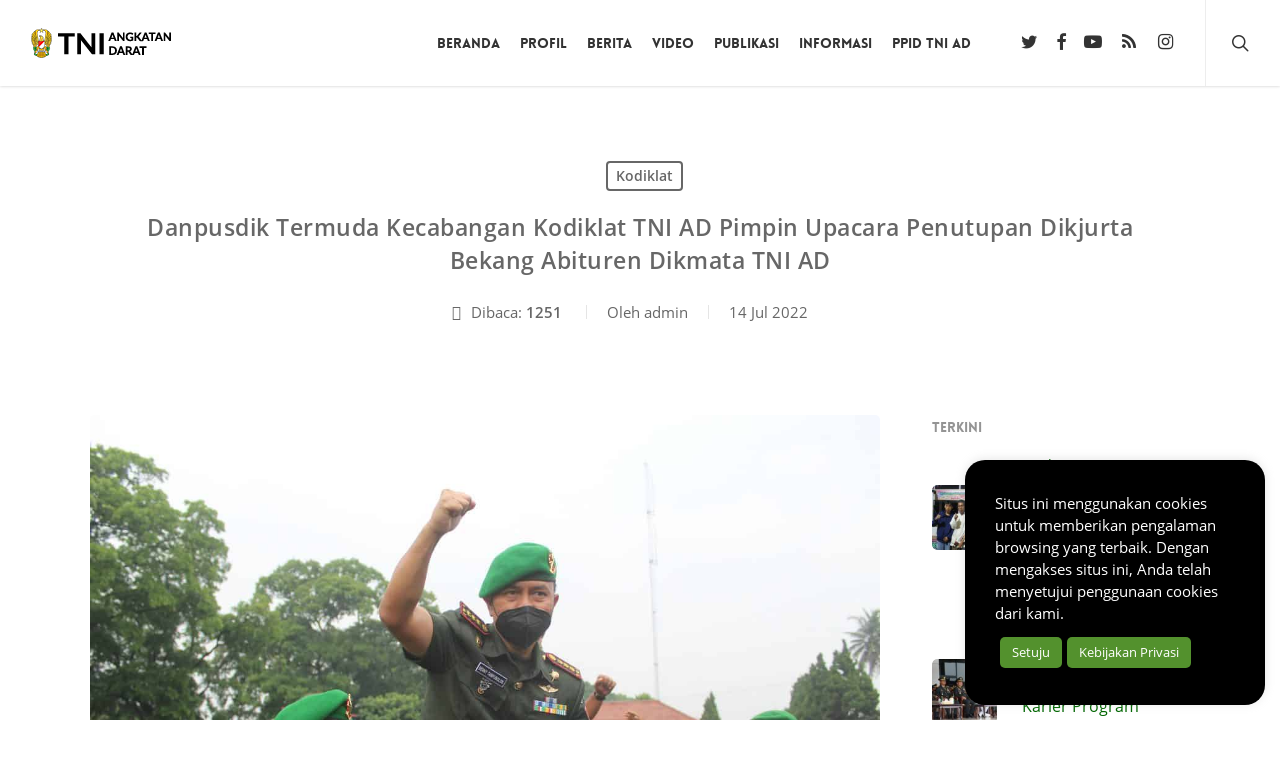

--- FILE ---
content_type: text/html; charset=UTF-8
request_url: https://tniad.mil.id/danpusdik-termuda-kecabangan-kodiklatad-tni-ad-pimpin-upacara/
body_size: 16089
content:
<!doctype html>
<html lang="id" prefix="og: https://ogp.me/ns#" class="no-js">
<head>
<meta charset="UTF-8">
<meta name="viewport" content="width=device-width, initial-scale=1, maximum-scale=5"/><link media="all" href="https://tniad.mil.id/konten/res/css/cache_32fab1f7c1e9478c0b3baebf0b43b6af.css" rel="stylesheet"><title>Danpusdik Termuda Kecabangan Kodiklat TNI AD Pimpin Upacara Penutupan Dikjurta Bekang Abituren Dikmata TNI AD</title>
<meta name="description" content="Danpusdik Termuda Kecabangan Kodiklat TNI AD Pimpin Upacara Penutupan Dikjurta Bekang Abituren Dikmata TNI AD - Kodiklat - TNI Angkatan Darat"/>
<meta name="robots" content="follow, index, max-snippet:-1, max-video-preview:-1, max-image-preview:large"/>
<link rel="canonical" href="https://tniad.mil.id/danpusdik-termuda-kecabangan-kodiklatad-tni-ad-pimpin-upacara/"/>
<meta property="og:locale" content="id_ID"/>
<meta property="og:type" content="article"/>
<meta property="og:title" content="Danpusdik Termuda Kecabangan Kodiklat TNI AD Pimpin Upacara Penutupan Dikjurta Bekang Abituren Dikmata TNI AD"/>
<meta property="og:description" content="Danpusdik Termuda Kecabangan Kodiklat TNI AD Pimpin Upacara Penutupan Dikjurta Bekang Abituren Dikmata TNI AD - Kodiklat - TNI Angkatan Darat"/>
<meta property="og:url" content="https://tniad.mil.id/danpusdik-termuda-kecabangan-kodiklatad-tni-ad-pimpin-upacara/"/>
<meta property="og:site_name" content="TNI Angkatan Darat"/>
<meta property="article:publisher" content="https://www.facebook.com/TNIAngkatanDarat/"/>
<meta property="article:section" content="Kodiklat"/>
<meta property="og:updated_time" content="2022-07-14T21:29:48+07:00"/>
<meta property="og:image" content="https://tniad.mil.id/konten/unggahan/2022/07/whatsapp-image-2022-07-14-at-18.36-.13-.jpeg"/>
<meta property="og:image:secure_url" content="https://tniad.mil.id/konten/unggahan/2022/07/whatsapp-image-2022-07-14-at-18.36-.13-.jpeg"/>
<meta property="og:image:width" content="1280"/>
<meta property="og:image:height" content="853"/>
<meta property="og:image:alt" content="Danpusdik Termuda Kecabangan Kodiklatad TNI AD Pimpin Upacara Penutupan Dikjurta Bekang Abituren Dikmata TNI AD"/>
<meta property="og:image:type" content="image/jpeg"/>
<meta property="article:published_time" content="2022-07-14T18:57:43+07:00"/>
<meta property="article:modified_time" content="2022-07-14T21:29:48+07:00"/>
<meta name="twitter:card" content="summary_large_image"/>
<meta name="twitter:title" content="Danpusdik Termuda Kecabangan Kodiklat TNI AD Pimpin Upacara Penutupan Dikjurta Bekang Abituren Dikmata TNI AD"/>
<meta name="twitter:description" content="Danpusdik Termuda Kecabangan Kodiklat TNI AD Pimpin Upacara Penutupan Dikjurta Bekang Abituren Dikmata TNI AD - Kodiklat - TNI Angkatan Darat"/>
<meta name="twitter:site" content="@tni_ad"/>
<meta name="twitter:creator" content="@tni_ad"/>
<meta name="twitter:image" content="https://tniad.mil.id/konten/unggahan/2022/07/whatsapp-image-2022-07-14-at-18.36-.13-.jpeg"/>
<meta name="twitter:label1" content="Ditulis oleh"/>
<meta name="twitter:data1" content="admin"/>
<meta name="twitter:label2" content="Waktunya membaca"/>
<meta name="twitter:data2" content="1 menit"/>
<script nonce="Uxb4BqBwbvKOMpXnac3IyPUZvOgONwOG" type="application/ld+json" class="rank-math-schema">{"@context":"https://schema.org","@graph":[{"@type":["GovernmentOrganization","Organization"],"@id":"https://tniad.mil.id/#organization","name":"TNI Angkatan Darat","url":"https://tniad.mil.id","sameAs":["https://www.facebook.com/TNIAngkatanDarat/","https://twitter.com/tni_ad"],"email":"dispenad@tniad.mil.id","logo":{"@type":"ImageObject","@id":"https://tniad.mil.id/#logo","url":"https://tniad.mil.id/konten/unggahan/2019/06/logo-tni-ad-225x225.png","contentUrl":"https://tniad.mil.id/konten/unggahan/2019/06/logo-tni-ad-225x225.png","caption":"TNI Angkatan Darat","inLanguage":"id","width":"225","height":"225"}},{"@type":"WebSite","@id":"https://tniad.mil.id/#website","url":"https://tniad.mil.id","name":"TNI Angkatan Darat","publisher":{"@id":"https://tniad.mil.id/#organization"},"inLanguage":"id"},{"@type":"ImageObject","@id":"https://tniad.mil.id/konten/unggahan/2022/07/whatsapp-image-2022-07-14-at-18.36-.13-.jpeg","url":"https://tniad.mil.id/konten/unggahan/2022/07/whatsapp-image-2022-07-14-at-18.36-.13-.jpeg","width":"1280","height":"853","caption":"Danpusdik Termuda Kecabangan Kodiklatad TNI AD Pimpin Upacara Penutupan Dikjurta Bekang Abituren Dikmata TNI AD","inLanguage":"id"},{"@type":"WebPage","@id":"https://tniad.mil.id/danpusdik-termuda-kecabangan-kodiklatad-tni-ad-pimpin-upacara/#webpage","url":"https://tniad.mil.id/danpusdik-termuda-kecabangan-kodiklatad-tni-ad-pimpin-upacara/","name":"Danpusdik Termuda Kecabangan Kodiklat TNI AD Pimpin Upacara Penutupan Dikjurta Bekang Abituren Dikmata TNI AD","datePublished":"2022-07-14T18:57:43+07:00","dateModified":"2022-07-14T21:29:48+07:00","isPartOf":{"@id":"https://tniad.mil.id/#website"},"primaryImageOfPage":{"@id":"https://tniad.mil.id/konten/unggahan/2022/07/whatsapp-image-2022-07-14-at-18.36-.13-.jpeg"},"inLanguage":"id"},{"@type":"Person","name":"admin","description":"admin - TNI Angkatan Darat - Situs Resmi Tentara Nasional Indonesia Angkatan Darat","image":{"@type":"ImageObject","@id":"https://secure.gravatar.com/avatar/602b370a7d2600e815d801692c6b8ce6666ef01a861b279370d53e86bfea9716?s=96&amp;d=mm&amp;r=g","url":"https://secure.gravatar.com/avatar/602b370a7d2600e815d801692c6b8ce6666ef01a861b279370d53e86bfea9716?s=96&amp;d=mm&amp;r=g","caption":"admin","inLanguage":"id"},"worksFor":{"@id":"https://tniad.mil.id/#organization"}},{"@type":"NewsArticle","headline":"Danpusdik Termuda Kecabangan Kodiklat TNI AD Pimpin Upacara Penutupan Dikjurta Bekang Abituren Dikmata TNI AD","datePublished":"2022-07-14T18:57:43+07:00","dateModified":"2022-07-14T21:29:48+07:00","articleSection":"Kodiklat","author":{"name":"admin"},"publisher":{"@id":"https://tniad.mil.id/#organization"},"description":"JAKARTA, tniad.mil.id - Komandan Pusat Pendidikan Pembekalan Angkutan (Danpusdikbekang) Kodiklatad Kolonel Cba Benny Mutiha Tampubolon S.I.P., memimpin upacara penutupan Pendidikan Kejuruan Tamtama (Dikjurta) Bekang Abituren Dikmata TNI AD Gel. II TA 2021 (OV) di Lapangan Mako Pusdikbekang Kodiklatad Jalan Gatot Subroto No. 2, Karang Mekar, Kecamatan Cimahi Tengah, Kota Cimahi, Rabu (13/7/2022).","name":"Danpusdik Termuda Kecabangan Kodiklat TNI AD Pimpin Upacara Penutupan Dikjurta Bekang Abituren Dikmata TNI AD","@id":"https://tniad.mil.id/danpusdik-termuda-kecabangan-kodiklatad-tni-ad-pimpin-upacara/#richSnippet","isPartOf":{"@id":"https://tniad.mil.id/danpusdik-termuda-kecabangan-kodiklatad-tni-ad-pimpin-upacara/#webpage"},"image":{"@id":"https://tniad.mil.id/konten/unggahan/2022/07/whatsapp-image-2022-07-14-at-18.36-.13-.jpeg"},"inLanguage":"id","mainEntityOfPage":{"@id":"https://tniad.mil.id/danpusdik-termuda-kecabangan-kodiklatad-tni-ad-pimpin-upacara/#webpage"}}]}</script>
<link rel="preload" href="https://tniad.mil.id/tema/325256f28f/css/fonts/icomoon.woff?v=1.4" as="font" type="font/woff" crossorigin="anonymous"><script nonce="Uxb4BqBwbvKOMpXnac3IyPUZvOgONwOG" id="trustedTypes-js" data-cfasync="false">if(window.trustedTypes&&window.trustedTypes.createPolicy){window.trustedTypes.createPolicy("default", {createHTML: (string)=> string, createScript: (string)=> string, createScriptURL: (string)=> string});}</script>
<style nonce="Uxb4BqBwbvKOMpXnac3IyPUZvOgONwOG" id='main-styles-inline-css'>@font-face{font-family:'Open Sans';src:url('https://tniad.mil.id/tema/325256f28f/css/fonts/OpenSans-Light.woff') format('woff');font-weight:300;font-style:normal;font-display:swap;}
@font-face{font-family:'Open Sans';src:url('https://tniad.mil.id/tema/325256f28f/css/fonts/OpenSans-Regular.woff') format('woff');font-weight:400;font-style:normal;font-display:swap;}
@font-face{font-family:'Open Sans';src:url('https://tniad.mil.id/tema/325256f28f/css/fonts/OpenSans-SemiBold.woff') format('woff');font-weight:600;font-style:normal;font-display:swap;}
@font-face{font-family:'Open Sans';src:url('https://tniad.mil.id/tema/325256f28f/css/fonts/OpenSans-Bold.woff') format('woff');font-weight:700;font-style:normal;font-display:swap;}
@font-face{font-family:'Lovelo';src:url('https://tniad.mil.id/tema/325256f28f/css/fonts/Lovelo_Black.eot');src:url('https://tniad.mil.id/tema/325256f28f/css/fonts/Lovelo_Black.eot?#iefix') format('embedded-opentype'), url('https://tniad.mil.id/tema/325256f28f/css/fonts/Lovelo_Black.woff') format('woff'), url('https://tniad.mil.id/tema/325256f28f/css/fonts/Lovelo_Black.ttf') format('truetype'), url('https://tniad.mil.id/tema/325256f28f/css/fonts/Lovelo_Black.svg#loveloblack') format('svg');font-weight:normal;font-style:normal;}
html:not(.page-trans-loaded){background-color:#ffffff;}</style>
<style nonce="Uxb4BqBwbvKOMpXnac3IyPUZvOgONwOG" id='dynamic-css-inline-css'>#page-header-bg[data-post-hs="default_minimal"] .inner-wrap{text-align:center}#page-header-bg[data-post-hs="default_minimal"] .inner-wrap >a,.material #page-header-bg.fullscreen-header .inner-wrap >a{color:#fff;font-weight:600;border:2px solid rgba(255,255,255,0.4);padding:4px 10px;margin:5px 6px 0 5px;display:inline-block;transition:all 0.2s ease;-webkit-transition:all 0.2s ease;font-size:14px;line-height:18px}body.material #page-header-bg.fullscreen-header .inner-wrap >a{margin-bottom:15px;}body.material #page-header-bg.fullscreen-header .inner-wrap >a{border:none;padding:6px 10px}body[data-button-style^="rounded"] #page-header-bg[data-post-hs="default_minimal"] .inner-wrap >a,body[data-button-style^="rounded"].material #page-header-bg.fullscreen-header .inner-wrap >a{border-radius:100px}body.single [data-post-hs="default_minimal"] #single-below-header span,body.single .heading-title[data-header-style="default_minimal"] #single-below-header span{line-height:14px;}#page-header-bg[data-post-hs="default_minimal"] #single-below-header{text-align:center;position:relative;z-index:100}#page-header-bg[data-post-hs="default_minimal"] #single-below-header span{float:none;display:inline-block}#page-header-bg[data-post-hs="default_minimal"] .inner-wrap >a:hover,#page-header-bg[data-post-hs="default_minimal"] .inner-wrap >a:focus{border-color:transparent}#page-header-bg.fullscreen-header .avatar,#page-header-bg[data-post-hs="default_minimal"] .avatar{border-radius:100%}#page-header-bg.fullscreen-header .meta-author span,#page-header-bg[data-post-hs="default_minimal"] .meta-author span{display:block}#page-header-bg.fullscreen-header .meta-author img{margin-bottom:0;height:50px;width:auto}#page-header-bg[data-post-hs="default_minimal"] .meta-author img{margin-bottom:0;height:40px;width:auto}#page-header-bg[data-post-hs="default_minimal"] .author-section{position:absolute;bottom:30px}#page-header-bg.fullscreen-header .meta-author,#page-header-bg[data-post-hs="default_minimal"] .meta-author{font-size:18px}#page-header-bg.fullscreen-header .author-section .meta-date,#page-header-bg[data-post-hs="default_minimal"] .author-section .meta-date{font-size:12px;color:rgba(255,255,255,0.8)}#page-header-bg.fullscreen-header .author-section .meta-date i{font-size:12px}#page-header-bg[data-post-hs="default_minimal"] .author-section .meta-date i{font-size:11px;line-height:14px}#page-header-bg[data-post-hs="default_minimal"] .author-section .avatar-post-info{position:relative;top:-5px}#page-header-bg.fullscreen-header .author-section a,#page-header-bg[data-post-hs="default_minimal"] .author-section a{display:block;margin-bottom:-2px}#page-header-bg[data-post-hs="default_minimal"] .author-section a{font-size:14px;line-height:14px}#page-header-bg.fullscreen-header .author-section a:hover,#page-header-bg[data-post-hs="default_minimal"] .author-section a:hover{color:rgba(255,255,255,0.85)!important}#page-header-bg.fullscreen-header .author-section,#page-header-bg[data-post-hs="default_minimal"] .author-section{width:100%;z-index:10;text-align:center}#page-header-bg.fullscreen-header .author-section{margin-top:25px;}#page-header-bg.fullscreen-header .author-section span,#page-header-bg[data-post-hs="default_minimal"] .author-section span{padding-left:0;line-height:20px;font-size:20px}#page-header-bg.fullscreen-header .author-section .avatar-post-info,#page-header-bg[data-post-hs="default_minimal"] .author-section .avatar-post-info{margin-left:10px}#page-header-bg.fullscreen-header .author-section .avatar-post-info,#page-header-bg.fullscreen-header .author-section .meta-author,#page-header-bg[data-post-hs="default_minimal"] .author-section .avatar-post-info,#page-header-bg[data-post-hs="default_minimal"] .author-section .meta-author{text-align:left;display:inline-block;top:9px}@media only screen and (min-width :690px) and (max-width :999px){body.single-post #page-header-bg[data-post-hs="default_minimal"]{padding-top:10%;padding-bottom:10%;}}@media only screen and (max-width :690px){#ajax-content-wrap #page-header-bg[data-post-hs="default_minimal"] #single-below-header span:not(.rich-snippet-hidden),#ajax-content-wrap .row.heading-title[data-header-style="default_minimal"] .col.section-title span.meta-category{display:inline-block;}.container-wrap[data-remove-post-comment-number="0"][data-remove-post-author="0"][data-remove-post-date="0"] .heading-title[data-header-style="default_minimal"] #single-below-header > span,#page-header-bg[data-post-hs="default_minimal"] .span_6[data-remove-post-comment-number="0"][data-remove-post-author="0"][data-remove-post-date="0"] #single-below-header > span{padding:0 8px;}.container-wrap[data-remove-post-comment-number="0"][data-remove-post-author="0"][data-remove-post-date="0"] .heading-title[data-header-style="default_minimal"] #single-below-header span,#page-header-bg[data-post-hs="default_minimal"] .span_6[data-remove-post-comment-number="0"][data-remove-post-author="0"][data-remove-post-date="0"] #single-below-header span{font-size:13px;line-height:10px;}.material #page-header-bg.fullscreen-header .author-section{margin-top:5px;}#page-header-bg.fullscreen-header .author-section{bottom:20px;}#page-header-bg.fullscreen-header .author-section .meta-date:not(.updated){margin-top:-4px;display:block;}#page-header-bg.fullscreen-header .author-section .avatar-post-info{margin:10px 0 0 0;}}#page-header-bg h1,#page-header-bg .subheader,.nectar-box-roll .overlaid-content h1,.nectar-box-roll .overlaid-content .subheader,#page-header-bg #portfolio-nav a i,body .section-title #portfolio-nav a:hover i,.page-header-no-bg h1,.page-header-no-bg span,#page-header-bg #portfolio-nav a i,#page-header-bg span,#page-header-bg #single-below-header a:hover,#page-header-bg #single-below-header a:focus,#page-header-bg.fullscreen-header .author-section a{color:#ffffff!important;}body #page-header-bg .pinterest-share i,body #page-header-bg .facebook-share i,body #page-header-bg .linkedin-share i,body #page-header-bg .twitter-share i,body #page-header-bg .google-plus-share i,body #page-header-bg .icon-salient-heart,body #page-header-bg .icon-salient-heart-2{color:#ffffff;}#page-header-bg[data-post-hs="default_minimal"] .inner-wrap > a:not(:hover){color:#ffffff;border-color:rgba(255,255,255,0.4);}.single #page-header-bg #single-below-header > span{border-color:rgba(255,255,255,0.4);}body .section-title #portfolio-nav a:hover i{opacity:0.75;}.single #page-header-bg .blog-title #single-meta .nectar-social.hover > div a,.single #page-header-bg .blog-title #single-meta > div a,.single #page-header-bg .blog-title #single-meta ul .n-shortcode a,#page-header-bg .blog-title #single-meta .nectar-social.hover .share-btn{border-color:rgba(255,255,255,0.4);}.single #page-header-bg .blog-title #single-meta .nectar-social.hover > div a:hover,#page-header-bg .blog-title #single-meta .nectar-social.hover .share-btn:hover,.single #page-header-bg .blog-title #single-meta div > a:hover,.single #page-header-bg .blog-title #single-meta ul .n-shortcode a:hover,.single #page-header-bg .blog-title #single-meta ul li:not(.meta-share-count):hover > a{border-color:rgba(255,255,255,1);}.single #page-header-bg #single-meta div span,.single #page-header-bg #single-meta > div a,.single #page-header-bg #single-meta > div i{color:#ffffff!important;}.single #page-header-bg #single-meta ul .meta-share-count .nectar-social a i{color:rgba(255,255,255,0.7)!important;}.single #page-header-bg #single-meta ul .meta-share-count .nectar-social a:hover i{color:rgba(255,255,255,1)!important;}#header-space{background-color:#ffffff}@media only screen and (min-width:1000px){body #ajax-content-wrap.no-scroll{min-height:calc(100vh - 86px);height:calc(100vh - 86px)!important;}}@media only screen and (min-width:1000px){#page-header-wrap.fullscreen-header,#page-header-wrap.fullscreen-header #page-header-bg,html:not(.nectar-box-roll-loaded) .nectar-box-roll > #page-header-bg.fullscreen-header,.nectar_fullscreen_zoom_recent_projects,#nectar_fullscreen_rows:not(.afterLoaded) > div{height:calc(100vh - 85px);}.wpb_row.vc_row-o-full-height.top-level,.wpb_row.vc_row-o-full-height.top-level > .col.span_12{min-height:calc(100vh - 85px);}html:not(.nectar-box-roll-loaded) .nectar-box-roll > #page-header-bg.fullscreen-header{top:86px;}.nectar-slider-wrap[data-fullscreen="true"]:not(.loaded),.nectar-slider-wrap[data-fullscreen="true"]:not(.loaded) .swiper-container{height:calc(100vh - 84px)!important;}.admin-bar .nectar-slider-wrap[data-fullscreen="true"]:not(.loaded),.admin-bar .nectar-slider-wrap[data-fullscreen="true"]:not(.loaded) .swiper-container{height:calc(100vh - 84px - 32px)!important;}}.admin-bar[class*="page-template-template-no-header"] .wpb_row.vc_row-o-full-height.top-level,.admin-bar[class*="page-template-template-no-header"] .wpb_row.vc_row-o-full-height.top-level > .col.span_12{min-height:calc(100vh - 32px);}body[class*="page-template-template-no-header"] .wpb_row.vc_row-o-full-height.top-level,body[class*="page-template-template-no-header"] .wpb_row.vc_row-o-full-height.top-level > .col.span_12{min-height:100vh;}@media only screen and (max-width:999px){.using-mobile-browser #nectar_fullscreen_rows:not(.afterLoaded):not([data-mobile-disable="on"]) > div{height:calc(100vh - 100px);}.using-mobile-browser .wpb_row.vc_row-o-full-height.top-level,.using-mobile-browser .wpb_row.vc_row-o-full-height.top-level > .col.span_12,[data-permanent-transparent="1"].using-mobile-browser .wpb_row.vc_row-o-full-height.top-level,[data-permanent-transparent="1"].using-mobile-browser .wpb_row.vc_row-o-full-height.top-level > .col.span_12{min-height:calc(100vh - 100px);}html:not(.nectar-box-roll-loaded) .nectar-box-roll > #page-header-bg.fullscreen-header,.nectar_fullscreen_zoom_recent_projects,.nectar-slider-wrap[data-fullscreen="true"]:not(.loaded),.nectar-slider-wrap[data-fullscreen="true"]:not(.loaded) .swiper-container,#nectar_fullscreen_rows:not(.afterLoaded):not([data-mobile-disable="on"]) > div{height:calc(100vh - 47px);}.wpb_row.vc_row-o-full-height.top-level,.wpb_row.vc_row-o-full-height.top-level > .col.span_12{min-height:calc(100vh - 47px);}body[data-transparent-header="false"] #ajax-content-wrap.no-scroll{min-height:calc(100vh - 47px);height:calc(100vh - 47px);}}.screen-reader-text,.nectar-skip-to-content:not(:focus){border:0;clip:rect(1px,1px,1px,1px);clip-path:inset(50%);height:1px;margin:-1px;overflow:hidden;padding:0;position:absolute!important;width:1px;word-wrap:normal!important;}.row .col img:not([srcset]){width:auto;}.row .col img.img-with-animation.nectar-lazy:not([srcset]){width:100%;}</style>
<noscript><style nonce="Uxb4BqBwbvKOMpXnac3IyPUZvOgONwOG">.lazyload{display:none;}</style></noscript>
<link rel="icon" href="https://tniad.mil.id/konten/unggahan/2017/07/cropped-logo-tni-ad-512x512-100x100.png" sizes="32x32"/>
<link rel="icon" href="https://tniad.mil.id/konten/unggahan/2017/07/cropped-logo-tni-ad-512x512-300x300.png" sizes="192x192"/>
<link rel="apple-touch-icon" href="https://tniad.mil.id/konten/unggahan/2017/07/cropped-logo-tni-ad-512x512-300x300.png"/>
<meta name="msapplication-TileImage" content="https://tniad.mil.id/konten/unggahan/2017/07/cropped-logo-tni-ad-512x512-300x300.png"/>
<noscript><style nonce="Uxb4BqBwbvKOMpXnac3IyPUZvOgONwOG">.wpb_animate_when_almost_visible{opacity:1;}</style></noscript>				
<link data-pagespeed-no-defer data-nowprocket data-wpacu-skip data-no-optimize data-noptimize rel='stylesheet' id='main-styles-non-critical-css' href='https://tniad.mil.id/tema/325256f28f/css/build/style-non-critical.css' type='text/css' media='all'/>
<link rel='stylesheet' id='font-awesome-css' href='https://tniad.mil.id/tema/325256f28f/css/font-awesome.min.css' type='text/css' media='all'/>
<link data-pagespeed-no-defer data-nowprocket data-wpacu-skip data-no-optimize data-noptimize rel='stylesheet' id='fancyBox-css' href='https://tniad.mil.id/tema/325256f28f/css/build/plugins/jquery.fancybox.css' type='text/css' media='all'/>
<link data-pagespeed-no-defer data-nowprocket data-wpacu-skip data-no-optimize data-noptimize rel='stylesheet' id='nectar-ocm-core-css' href='https://tniad.mil.id/tema/325256f28f/css/build/off-canvas/core.css' type='text/css' media='all'/>
</head><body class="wp-singular post-template-default single single-post postid-274862 single-format-standard wp-theme-salient wp-child-theme-salient-child nectar-auto-lightbox ascend wpb-js-composer js-comp-ver-6.9.1 vc_responsive" data-footer-reveal="false" data-footer-reveal-shadow="none" data-header-format="default" data-body-border="off" data-boxed- data-header-breakpoint="1000" data-dropdown-style="minimal" data-cae="easeOutCubic" data-cad="750" data-megamenu-width="contained" data-aie="slide-down" data-ls="fancybox" data-apte="horizontal_swipe" data-hhun="0" data-fancy-form-rcs="default" data-form-style="default" data-form-submit="regular" data-is="minimal" data-button-style="slightly_rounded_shadow" data-user-account-button="false" data-flex-cols="true" data-col-gap="default" data-header-inherit-rc="false" data-header-search="true" data-animated-anchors="true" data-ajax-transitions="true" data-full-width-header="true" data-slide-out-widget-area="true" data-slide-out-widget-area-style="slide-out-from-right" data-user-set-ocm="off" data-loading-animation="spin" data-bg-header="false" data-responsive="1" data-ext-responsive="true" data-ext-padding="90" data-header-resize="1" data-header-color="custom" data-cart="false" data-remove-m-parallax="" data-remove-m-video-bgs="1" data-m-animate="0" data-force-header-trans-color="light" data-smooth-scrolling="0" data-permanent-transparent="false">
<a href="#ajax-content-wrap" class="nectar-skip-to-content">Skip to main content</a><div id="ajax-loading-screen" data-disable-mobile="1" data-disable-fade-on-click="0" data-effect="horizontal_swipe" data-method="standard"><div class="reveal-1"></div><div class="reveal-2"></div></div><div id="header-space" data-header-mobile-fixed='1'></div><div id="header-outer" data-has-menu="true" data-has-buttons="yes" data-header-button_style="default" data-using-pr-menu="false" data-mobile-fixed="1" data-ptnm="false" data-lhe="animated_underline" data-user-set-bg="#ffffff" data-format="default" data-permanent-transparent="false" data-megamenu-rt="0" data-remove-fixed="0" data-header-resize="1" data-cart="false" data-transparency-option="" data-box-shadow="small" data-shrink-num="6" data-using-secondary="0" data-using-logo="1" data-logo-height="30" data-m-logo-height="24" data-padding="28" data-full-width="true" data-condense="false">
<header id="top">
<div class="container">
<div class="row">
<div class="col span_3"> <a id="logo" href="https://tniad.mil.id" data-supplied-ml-starting-dark="false" data-supplied-ml-starting="false" data-supplied-ml="false"> <img class="stnd skip-lazy default-logo" width="172" height="30" alt="TNI Angkatan Darat" src="https://tniad.mil.id/konten/unggahan/2017/04/tni-ad-172x30-dark.png" srcset="https://tniad.mil.id/konten/unggahan/2017/04/tni-ad-172x30-dark.png 1x, https://tniad.mil.id/konten/unggahan/2017/04/tni-ad-344x60-retina-dark.png 2x"/> </a></div><div class="col span_9 col_last">
<div class="nectar-mobile-only mobile-header"><div class="inner"></div></div><a class="mobile-search" href="#searchbox"><span class="nectar-icon icon-salient-search" aria-hidden="true"></span><span class="screen-reader-text">search</span></a>
<div class="slide-out-widget-area-toggle mobile-icon slide-out-from-right" data-custom-color="false" data-icon-animation="simple-transform">
<div> <a href="#sidewidgetarea" aria-label="Navigation Menu" aria-expanded="false" class="closed"> <span class="screen-reader-text">Menu</span><span aria-hidden="true"> <i class="lines-button x2"> <i class="lines"></i> </i> </span> </a></div></div><nav>
<ul class="sf-menu">
<li id="menu-item-190739" class="menu-item menu-item-type-custom menu-item-object-custom nectar-regular-menu-item menu-item-190739"><a href="/"><span class="menu-title-text">Beranda</span></a></li>
<li id="menu-item-188965" class="menu-item menu-item-type-post_type menu-item-object-page menu-item-has-children nectar-regular-menu-item menu-item-188965"><a href="https://tniad.mil.id/profil/"><span class="menu-title-text">Profil</span></a>
<ul class="sub-menu">
<li id="menu-item-191086" class="menu-item menu-item-type-post_type menu-item-object-page nectar-regular-menu-item menu-item-191086"><a href="https://tniad.mil.id/profil/pejabat/"><span class="menu-title-text">Pejabat Mabesad</span></a></li>
<li id="menu-item-235123" class="menu-item menu-item-type-post_type menu-item-object-page nectar-regular-menu-item menu-item-235123"><a href="https://tniad.mil.id/profil/pejabat-balakpus/"><span class="menu-title-text">Pejabat Balakpus</span></a></li>
<li id="menu-item-276338" class="menu-item menu-item-type-post_type menu-item-object-page nectar-regular-menu-item menu-item-276338"><a href="https://tniad.mil.id/profil/pejabat-kotama/"><span class="menu-title-text">Pejabat Kotama</span></a></li>
<li id="menu-item-188966" class="menu-item menu-item-type-post_type menu-item-object-page nectar-regular-menu-item menu-item-188966"><a href="https://tniad.mil.id/profil/organisasi/"><span class="menu-title-text">Struktur Organisasi</span></a></li>
</ul>
</li>
<li id="menu-item-196470" class="menu-item menu-item-type-taxonomy menu-item-object-category current-post-ancestor menu-item-has-children nectar-regular-menu-item menu-item-196470"><a href="https://tniad.mil.id/berita/"><span class="menu-title-text">Berita</span></a>
<ul class="sub-menu">
<li id="menu-item-188972" class="menu-item menu-item-type-taxonomy menu-item-object-category current-post-ancestor nectar-regular-menu-item menu-item-188972"><a href="https://tniad.mil.id/berita/satuan/"><span class="menu-title-text">Berita Satuan</span></a></li>
<li id="menu-item-188986" class="menu-item menu-item-type-taxonomy menu-item-object-category nectar-regular-menu-item menu-item-188986"><a href="https://tniad.mil.id/berita/badan-pelaksana-pusat/"><span class="menu-title-text">Badan Pelaksana Pusat</span></a></li>
<li id="menu-item-234159" class="menu-item menu-item-type-taxonomy menu-item-object-category nectar-regular-menu-item menu-item-234159"><a href="https://tniad.mil.id/berita/rilis-pimpinan/"><span class="menu-title-text">Rilis Pimpinan</span></a></li>
<li id="menu-item-188988" class="menu-item menu-item-type-taxonomy menu-item-object-category nectar-regular-menu-item menu-item-188988"><a href="https://tniad.mil.id/berita/lembaga-pendidikan/"><span class="menu-title-text">Lembaga Pendidikan</span></a></li>
<li id="menu-item-190552" class="menu-item menu-item-type-taxonomy menu-item-object-category nectar-regular-menu-item menu-item-190552"><a href="https://tniad.mil.id/foto/"><span class="menu-title-text">Galeri Foto</span></a></li>
</ul>
</li>
<li id="menu-item-235169" class="menu-item menu-item-type-taxonomy menu-item-object-category menu-item-has-children nectar-regular-menu-item menu-item-235169"><a href="https://tniad.mil.id/video/"><span class="menu-title-text">Video</span></a>
<ul class="sub-menu">
<li id="menu-item-235984" class="menu-item menu-item-type-taxonomy menu-item-object-category nectar-regular-menu-item menu-item-235984"><a href="https://tniad.mil.id/buletin/"><span class="menu-title-text">Buletin TNI AD</span></a></li>
<li id="menu-item-261433" class="menu-item menu-item-type-taxonomy menu-item-object-category nectar-regular-menu-item menu-item-261433"><a href="https://tniad.mil.id/kartika-channel/"><span class="menu-title-text">Kartika Channel</span></a></li>
</ul>
</li>
<li id="menu-item-188968" class="menu-item menu-item-type-post_type menu-item-object-page menu-item-has-children nectar-regular-menu-item menu-item-188968"><a href="https://tniad.mil.id/publikasi/"><span class="menu-title-text">Publikasi</span></a>
<ul class="sub-menu">
<li id="menu-item-236418" class="menu-item menu-item-type-taxonomy menu-item-object-category nectar-regular-menu-item menu-item-236418"><a href="https://tniad.mil.id/palagan/"><span class="menu-title-text">Palagan</span></a></li>
<li id="menu-item-236420" class="menu-item menu-item-type-taxonomy menu-item-object-category nectar-regular-menu-item menu-item-236420"><a href="https://tniad.mil.id/yudhagama/"><span class="menu-title-text">Yudhagama</span></a></li>
<li id="menu-item-236419" class="menu-item menu-item-type-taxonomy menu-item-object-category nectar-regular-menu-item menu-item-236419"><a href="https://tniad.mil.id/penpas/"><span class="menu-title-text">Penerangan Pasukan</span></a></li>
<li id="menu-item-263360" class="menu-item menu-item-type-taxonomy menu-item-object-category nectar-regular-menu-item menu-item-263360"><a href="https://tniad.mil.id/potret-tmmd/"><span class="menu-title-text">Potret TMMD</span></a></li>
<li id="menu-item-263359" class="menu-item menu-item-type-taxonomy menu-item-object-category nectar-regular-menu-item menu-item-263359"><a href="https://tniad.mil.id/publikasi-unggulan/"><span class="menu-title-text">Publikasi Unggulan</span></a></li>
<li id="menu-item-279125" class="menu-item menu-item-type-taxonomy menu-item-object-category nectar-regular-menu-item menu-item-279125"><a href="https://tniad.mil.id/berita/satuan/korpri/"><span class="menu-title-text">KORPRI TNI AD</span></a></li>
<li id="menu-item-188970" class="menu-item menu-item-type-taxonomy menu-item-object-category nectar-regular-menu-item menu-item-188970"><a href="https://tniad.mil.id/publikasi/artikel/"><span class="menu-title-text">Artikel</span></a></li>
</ul>
</li>
<li id="menu-item-189056" class="menu-item menu-item-type-custom menu-item-object-custom menu-item-has-children nectar-regular-menu-item menu-item-189056"><a href="#"><span class="menu-title-text">Informasi</span></a>
<ul class="sub-menu">
<li id="menu-item-188984" class="menu-item menu-item-type-post_type menu-item-object-page nectar-regular-menu-item menu-item-188984"><a href="https://tniad.mil.id/link-satuan/"><span class="menu-title-text">Link Satuan</span></a></li>
<li id="menu-item-189058" class="menu-item menu-item-type-taxonomy menu-item-object-category nectar-regular-menu-item menu-item-189058"><a href="https://tniad.mil.id/pengumuman/"><span class="menu-title-text">Pengumuman</span></a></li>
<li id="menu-item-189057" class="menu-item menu-item-type-custom menu-item-object-custom nectar-regular-menu-item menu-item-189057"><a href="http://rekrutmen-tni.mil.id/"><span class="menu-title-text">Rekrutmen TNI</span></a></li>
<li id="menu-item-277225" class="menu-item menu-item-type-post_type menu-item-object-page nectar-regular-menu-item menu-item-277225"><a href="https://tniad.mil.id/media-monitoring/"><span class="menu-title-text">Media Monitoring</span></a></li>
<li id="menu-item-327916" class="menu-item menu-item-type-post_type menu-item-object-page nectar-regular-menu-item menu-item-327916"><a href="https://tniad.mil.id/pendaftaran-casn/"><span class="menu-title-text">Pendaftaran CASN</span></a></li>
</ul>
</li>
<li id="menu-item-241470" class="menu-item menu-item-type-custom menu-item-object-custom nectar-regular-menu-item menu-item-241470"><a href="https://ppid.tniad.mil.id/"><span class="menu-title-text">PPID TNI AD</span></a></li>
<li id="social-in-menu" class="button_social_group"><a target="_blank" rel="noopener" href="https://twitter.com/tni_ad"><span class="screen-reader-text">twitter</span><i class="fa fa-twitter" aria-hidden="true"></i> </a><a target="_blank" rel="noopener" href="https://www.facebook.com/TNIAngkatanDarat/"><span class="screen-reader-text">facebook</span><i class="fa fa-facebook" aria-hidden="true"></i> </a><a target="_blank" rel="noopener" href="https://www.youtube.com/channel/UCkGqMrkCgjHt72GUTXzoySA"><span class="screen-reader-text">youtube</span><i class="fa fa-youtube-play" aria-hidden="true"></i> </a><a target="_blank" rel="noopener" href="https://tniad.mil.id/feed/rss/"><span class="screen-reader-text">RSS</span><i class="fa fa-rss" aria-hidden="true"></i> </a><a target="_blank" rel="noopener" href="https://www.instagram.com/tni_angkatan_darat/"><span class="screen-reader-text">instagram</span><i class="fa fa-instagram" aria-hidden="true"></i> </a></li>							</ul>
<ul class="buttons sf-menu" data-user-set-ocm="off">
<li id="search-btn"><div><a href="#searchbox"><span class="icon-salient-search" aria-hidden="true"></span><span class="screen-reader-text">search</span></a></div></li>
</ul>
</nav></div></div></div></header></div><div id="search-outer" class="nectar">
<div id="search">
<div class="container">
<div id="search-box">
<div class="inner-wrap">
<div class="col span_12"> <form role="search" action="https://tniad.mil.id/" method="GET"> <input type="text" name="s" value="Ketik Pencarian Anda..." aria-label="Search" data-placeholder="Ketik Pencarian Anda..." /> <span><i>Tekan ENTER untuk memulai pencarian</i></span> </form></div></div></div><div id="close"><a href="#"><span class="screen-reader-text">Close Search</span> <span class="icon-salient-x" aria-hidden="true"></span> </a></div></div></div></div><div id="ajax-content-wrap">
<div class="container-wrap" data-midnight="dark" data-remove-post-date="0" data-remove-post-author="0" data-remove-post-comment-number="1">
<div class="container main-content">
<div class="row heading-title hentry" data-header-style="default_minimal">
<div class="col span_12 section-title blog-title">
<span class="meta-category">
<a class="kodiklat" href="https://tniad.mil.id/berita/satuan/kotama/kodiklat/" alt="View all posts in Kodiklat">Kodiklat</a>			  </span>
<h1 class="entry-title">Danpusdik Termuda Kecabangan Kodiklat TNI AD Pimpin Upacara Penutupan Dikjurta Bekang Abituren Dikmata TNI AD</h1>
<div id="single-below-header" data-hide-on-mobile="false"> <span><i class="fa fa-bar-chart" aria-hidden="true"></i><span> Dibaca: <strong>1251</strong></span></span> <span class="meta-author vcard author"><span class="fn"><span class="author-leading">Oleh</span> admin</span></span><span class="meta-date date updated">14 Jul 2022</span><span class="meta-comment-count"><a href="https://tniad.mil.id/danpusdik-termuda-kecabangan-kodiklatad-tni-ad-pimpin-upacara/#respond">Tidak ada komentar</a></span></div></div></div><div class="row">
<div class="post-area col span_9" role="main">
<article id="post-274862" class="post-274862 post type-post status-publish format-standard has-post-thumbnail category-kodiklat">
<div class="inner-wrap">
<div class="post-content" data-hide-featured-media="0">
<span class="post-featured-img"><img width="1280" height="853" src="https://tniad.mil.id/konten/unggahan/2022/07/whatsapp-image-2022-07-14-at-18.36-.13-.jpeg" class="attachment-full size-full wp-post-image" alt="Danpusdik Termuda Kecabangan Kodiklatad TNI AD Pimpin Upacara Penutupan Dikjurta Bekang Abituren Dikmata TNI AD" title="" decoding="async" fetchpriority="high" srcset="https://tniad.mil.id/konten/unggahan/2022/07/whatsapp-image-2022-07-14-at-18.36-.13-.jpeg 1280w, https://tniad.mil.id/konten/unggahan/2022/07/whatsapp-image-2022-07-14-at-18.36-.13--300x200.jpeg 300w, https://tniad.mil.id/konten/unggahan/2022/07/whatsapp-image-2022-07-14-at-18.36-.13--768x512.jpeg 768w, https://tniad.mil.id/konten/unggahan/2022/07/whatsapp-image-2022-07-14-at-18.36-.13--1080x720.jpeg 1080w, https://tniad.mil.id/konten/unggahan/2022/07/whatsapp-image-2022-07-14-at-18.36-.13--506x337.jpeg 506w, https://tniad.mil.id/konten/unggahan/2022/07/whatsapp-image-2022-07-14-at-18.36-.13--900x600.jpeg 900w, https://tniad.mil.id/konten/unggahan/2022/07/whatsapp-image-2022-07-14-at-18.36-.13--675x450.jpeg 675w" sizes="(max-width: 1280px) 100vw, 1280px"/></span><div class="content-inner"><div class="addtoany_share_save_container addtoany_content addtoany_content_top"><div class="addtoany_header">#TNIAD #TNIADMengabdiDanMembangunBersamaRakyat</div><div class="a2a_kit a2a_kit_size_32 addtoany_list" data-a2a-url="https://tniad.mil.id/danpusdik-termuda-kecabangan-kodiklatad-tni-ad-pimpin-upacara/" data-a2a-title="Danpusdik Termuda Kecabangan Kodiklat TNI AD Pimpin Upacara Penutupan Dikjurta Bekang Abituren Dikmata TNI AD"><a class="a2a_button_facebook" href="https://www.addtoany.com/add_to/facebook?linkurl=https%3A%2F%2Ftniad.mil.id%2Fdanpusdik-termuda-kecabangan-kodiklatad-tni-ad-pimpin-upacara%2F&amp;linkname=Danpusdik%20Termuda%20Kecabangan%20Kodiklat%20TNI%20AD%20Pimpin%20Upacara%20Penutupan%20Dikjurta%20Bekang%20Abituren%20Dikmata%20TNI%20AD" title="Facebook" rel="nofollow noopener" target="_blank"></a><a class="a2a_button_twitter" href="https://www.addtoany.com/add_to/twitter?linkurl=https%3A%2F%2Ftniad.mil.id%2Fdanpusdik-termuda-kecabangan-kodiklatad-tni-ad-pimpin-upacara%2F&amp;linkname=Danpusdik%20Termuda%20Kecabangan%20Kodiklat%20TNI%20AD%20Pimpin%20Upacara%20Penutupan%20Dikjurta%20Bekang%20Abituren%20Dikmata%20TNI%20AD" title="Twitter" rel="nofollow noopener" target="_blank"></a><a class="a2a_button_whatsapp" href="https://www.addtoany.com/add_to/whatsapp?linkurl=https%3A%2F%2Ftniad.mil.id%2Fdanpusdik-termuda-kecabangan-kodiklatad-tni-ad-pimpin-upacara%2F&amp;linkname=Danpusdik%20Termuda%20Kecabangan%20Kodiklat%20TNI%20AD%20Pimpin%20Upacara%20Penutupan%20Dikjurta%20Bekang%20Abituren%20Dikmata%20TNI%20AD" title="WhatsApp" rel="nofollow noopener" target="_blank"></a><a class="a2a_button_telegram" href="https://www.addtoany.com/add_to/telegram?linkurl=https%3A%2F%2Ftniad.mil.id%2Fdanpusdik-termuda-kecabangan-kodiklatad-tni-ad-pimpin-upacara%2F&amp;linkname=Danpusdik%20Termuda%20Kecabangan%20Kodiklat%20TNI%20AD%20Pimpin%20Upacara%20Penutupan%20Dikjurta%20Bekang%20Abituren%20Dikmata%20TNI%20AD" title="Telegram" rel="nofollow noopener" target="_blank"></a><a class="a2a_dd addtoany_share_save addtoany_share" href="https://www.addtoany.com/share"></a></div></div><p style="text-align: justify;">JAKARTA, tniad.mil.id &#8211; Komandan Pusat Pendidikan Pembekalan Angkutan (Danpusdikbekang) Kodiklatad Kolonel Cba Benny Mutiha Tampubolon S.I.P., memimpin upacara penutupan Pendidikan Kejuruan Tamtama (Dikjurta) Bekang Abituren Dikmata TNI AD Gel. II TA 2021 (OV) di Lapangan Mako Pusdikbekang Kodiklatad Jalan Gatot Subroto No. 2, Karang Mekar, Kecamatan Cimahi Tengah, Kota Cimahi, Rabu (13/7/2022).</p>
<p style="text-align: justify;">Upacara yang diikuti sebanyak 260 orang mantan siswa Dikjurta Bekang juga turut dihadiri oleh Wadan Pusdikbekang, Katim Gumil, Kadep, Dansatdik, Dandenma, Staf Dirdik Kodiklatad, Staf Sdirbindiklat Pusbekangad, para perwira, Gumil, pembina dan pelatih Pusdikbekang serta Pengurus Persit.</p>
<p><img decoding="async" class="size-medium wp-image-274865 aligncenter" title="Danpusdik Termuda Kecabangan Kodiklatad TNI AD Pimpin Upacara Penutupan Dikjurta Bekang Abituren Dikmata TNI AD" src="https://tniad.mil.id/konten/unggahan/2022/07/whatsapp-image-2022-07-14-at-18.36-.14--300x200.jpeg" alt="Danpusdik Termuda Kecabangan Kodiklatad TNI AD Pimpin Upacara Penutupan Dikjurta Bekang Abituren Dikmata TNI AD" width="300" height="200" srcset="https://tniad.mil.id/konten/unggahan/2022/07/whatsapp-image-2022-07-14-at-18.36-.14--300x200.jpeg 300w, https://tniad.mil.id/konten/unggahan/2022/07/whatsapp-image-2022-07-14-at-18.36-.14--768x512.jpeg 768w, https://tniad.mil.id/konten/unggahan/2022/07/whatsapp-image-2022-07-14-at-18.36-.14--1080x720.jpeg 1080w, https://tniad.mil.id/konten/unggahan/2022/07/whatsapp-image-2022-07-14-at-18.36-.14--506x337.jpeg 506w, https://tniad.mil.id/konten/unggahan/2022/07/whatsapp-image-2022-07-14-at-18.36-.14--900x600.jpeg 900w, https://tniad.mil.id/konten/unggahan/2022/07/whatsapp-image-2022-07-14-at-18.36-.14--675x450.jpeg 675w, https://tniad.mil.id/konten/unggahan/2022/07/whatsapp-image-2022-07-14-at-18.36-.14-.jpeg 1280w" sizes="(max-width: 300px) 100vw, 300px"/></p>
<p style="text-align: justify;">Rangkaian upacara penutupan Dikjurta Bekang Gel. II juga diiringi dengan pemberian penghargaan kepada 4 orang mantan siswa Dikjurta Bekang lulusan terbaik, diantaranya Prada Dafit Arrahman sebagai lulusan terbaik dengan predikat memuaskan.</p>
<p style="text-align: justify;">Prada Muh. Badru Kamal sebagai lulusan terbaik sikap dan perilaku, Prada M. Naufal Ijlal sebagai lulusan terbaik pengetahuan dan keterampilan, serta Prada Andre Hibor Winowoda sebagai lulusan terbaik jasmani yang disematkan secara langsung oleh Danousdikbekang Kodiklatad Kolonel (Cba) Benny M Tampubolon yang merupakan Danpusdik termuda Kecabangan Kodiklatad TNI AD dan Alumni SMA Taruna Nusantara Magelang Angkatan 1.</p>
<p><img decoding="async" class="size-medium wp-image-274864 aligncenter" title="Konsep Otomatis" src="https://tniad.mil.id/konten/unggahan/2022/07/whatsapp-image-2022-07-14-at-18.36-.14-1--300x200.jpeg" alt="Konsep Otomatis" width="300" height="200" srcset="https://tniad.mil.id/konten/unggahan/2022/07/whatsapp-image-2022-07-14-at-18.36-.14-1--300x200.jpeg 300w, https://tniad.mil.id/konten/unggahan/2022/07/whatsapp-image-2022-07-14-at-18.36-.14-1--768x512.jpeg 768w, https://tniad.mil.id/konten/unggahan/2022/07/whatsapp-image-2022-07-14-at-18.36-.14-1--506x337.jpeg 506w, https://tniad.mil.id/konten/unggahan/2022/07/whatsapp-image-2022-07-14-at-18.36-.14-1--900x600.jpeg 900w, https://tniad.mil.id/konten/unggahan/2022/07/whatsapp-image-2022-07-14-at-18.36-.14-1--675x450.jpeg 675w, https://tniad.mil.id/konten/unggahan/2022/07/whatsapp-image-2022-07-14-at-18.36-.14-1-.jpeg 1068w" sizes="(max-width: 300px) 100vw, 300px"/></p>
<p style="text-align: justify;">Dalam amanat tertulis Dankodiklatad Letjen TNI Igantius Yogo yang dibacakan Kolonel (Cba) Benny M Tampubolon, S.I.P, M.M, mengatakan bahwa pendidikan yang telah diikuti merupakan bekal dasar yang masih memerlukan pengembangan lebih lanjut, dimanapun ditugaskan para mantan siswa tetap rajin mengikuti program latihan di Satuan agar benar-benar menjadi prajurit TNI AD yang tangguh serta siap melaksanakan tugas apapun di satuan.</p>
<p style="text-align: justify;">Rangkain upacara penutupan Dikjurta Bekang Gelombang II diakhiri dengan menampilkan yel-yel dari mantan siswa serta foto bersama yang diikuti oleh seluruh mantan siswa beserta perangkat upacara. (Dispenad)</p></div></div></div></article></div><div id="sidebar" data-nectar-ss="1" class="col span_3 col_last">
<div id="recent-posts-extra-5" class="widget recent_posts_extra_widget"> <h4>Terkini</h4> <ul class="nectar_blog_posts_recent_extra nectar_widget" data-style="featured-image-left"> <li class="has-img"><a href="https://tniad.mil.id/kodim-0501-jp-serahkan-bantuan-gerobak-es-campur-untuk-sudrajat/"> <span class="popular-featured-img"><img width="100" height="100" src="https://tniad.mil.id/konten/unggahan/2026/01/WhatsApp-Image-2026-01-29-at-20.16-.55-1-100x100.jpeg" class="attachment-portfolio-widget size-portfolio-widget wp-post-image" alt="Kodim 0501/JP Serahkan Bantuan Gerobak Es Campur untuk Sudrajat" title="" decoding="async" srcset="https://tniad.mil.id/konten/unggahan/2026/01/WhatsApp-Image-2026-01-29-at-20.16-.55-1-100x100.jpeg 100w, https://tniad.mil.id/konten/unggahan/2026/01/WhatsApp-Image-2026-01-29-at-20.16-.55-1-150x150.jpeg 150w, https://tniad.mil.id/konten/unggahan/2026/01/WhatsApp-Image-2026-01-29-at-20.16-.55-1-140x140.jpeg 140w, https://tniad.mil.id/konten/unggahan/2026/01/WhatsApp-Image-2026-01-29-at-20.16-.55-1-500x500.jpeg 500w, https://tniad.mil.id/konten/unggahan/2026/01/WhatsApp-Image-2026-01-29-at-20.16-.55-1-350x350.jpeg 350w" sizes="(max-width: 100px) 100vw, 100px"/></span><span class="meta-wrap"><span class="post-title">Kodim 0501/JP Serahkan Bantuan Gerobak Es Campur untuk Sudrajat</span> <span class="post-date">29 Jan 2026</span></span></a></li><li class="has-img"><a href="https://tniad.mil.id/dukung-penyiapan-sdm-unggul-tni-kasad-hadiri-praspa-perwira-prajurit-karier-program-khusus-2026/"> <span class="popular-featured-img"><img width="100" height="100" src="https://tniad.mil.id/konten/unggahan/2026/01/WhatsApp-Image-2026-01-29-at-15.49-.43-1-100x100.jpeg" class="attachment-portfolio-widget size-portfolio-widget wp-post-image" alt="Dukung Penyiapan SDM Unggul TNI, Kasad Hadiri Praspa Perwira Prajurit Karier Program Khusus 2026" title="" decoding="async" srcset="https://tniad.mil.id/konten/unggahan/2026/01/WhatsApp-Image-2026-01-29-at-15.49-.43-1-100x100.jpeg 100w, https://tniad.mil.id/konten/unggahan/2026/01/WhatsApp-Image-2026-01-29-at-15.49-.43-1-150x150.jpeg 150w, https://tniad.mil.id/konten/unggahan/2026/01/WhatsApp-Image-2026-01-29-at-15.49-.43-1-140x140.jpeg 140w, https://tniad.mil.id/konten/unggahan/2026/01/WhatsApp-Image-2026-01-29-at-15.49-.43-1-500x500.jpeg 500w, https://tniad.mil.id/konten/unggahan/2026/01/WhatsApp-Image-2026-01-29-at-15.49-.43-1-350x350.jpeg 350w, https://tniad.mil.id/konten/unggahan/2026/01/WhatsApp-Image-2026-01-29-at-15.49-.43-1-1000x1000.jpeg 1000w, https://tniad.mil.id/konten/unggahan/2026/01/WhatsApp-Image-2026-01-29-at-15.49-.43-1-800x800.jpeg 800w" sizes="(max-width: 100px) 100vw, 100px"/></span><span class="meta-wrap"><span class="post-title">Dukung Penyiapan SDM Unggul TNI, Kasad Hadiri Praspa Perwira Prajurit Karier Program Khusus 2026</span> <span class="post-date">29 Jan 2026</span></span></a></li><li class="has-img"><a href="https://tniad.mil.id/satukan-langkah-lewat-rakornis-tmmd-bersama-membangun-negeri-dari-desa/"> <span class="popular-featured-img"><img width="100" height="100" src="https://tniad.mil.id/konten/unggahan/2026/01/WhatsApp-Image-2026-01-29-at-13.47-.16-100x100.jpeg" class="attachment-portfolio-widget size-portfolio-widget wp-post-image" alt="Satukan Langkah Lewat Rakornis TMMD: Bersama Membangun Negeri Dari Desa" title="" decoding="async" srcset="https://tniad.mil.id/konten/unggahan/2026/01/WhatsApp-Image-2026-01-29-at-13.47-.16-100x100.jpeg 100w, https://tniad.mil.id/konten/unggahan/2026/01/WhatsApp-Image-2026-01-29-at-13.47-.16-150x150.jpeg 150w, https://tniad.mil.id/konten/unggahan/2026/01/WhatsApp-Image-2026-01-29-at-13.47-.16-140x140.jpeg 140w, https://tniad.mil.id/konten/unggahan/2026/01/WhatsApp-Image-2026-01-29-at-13.47-.16-500x500.jpeg 500w, https://tniad.mil.id/konten/unggahan/2026/01/WhatsApp-Image-2026-01-29-at-13.47-.16-350x350.jpeg 350w, https://tniad.mil.id/konten/unggahan/2026/01/WhatsApp-Image-2026-01-29-at-13.47-.16-1000x1000.jpeg 1000w, https://tniad.mil.id/konten/unggahan/2026/01/WhatsApp-Image-2026-01-29-at-13.47-.16-800x800.jpeg 800w" sizes="(max-width: 100px) 100vw, 100px"/></span><span class="meta-wrap"><span class="post-title">Satukan Langkah Lewat Rakornis TMMD: Bersama Membangun Negeri Dari Desa</span> <span class="post-date">29 Jan 2026</span></span></a></li><li class="has-img"><a href="https://tniad.mil.id/hadir-pulihkan-harapan-warga-bireuen-tni-ad-rampungkan-pembangunan-jembatan-bailey/"> <span class="popular-featured-img"><img width="100" height="100" src="https://tniad.mil.id/konten/unggahan/2026/01/WhatsApp-Image-2026-01-29-at-11.02-.24-1-100x100.jpeg" class="attachment-portfolio-widget size-portfolio-widget wp-post-image" alt="Hadir Pulihkan Harapan Warga Bireuen, TNI AD Rampungkan Pembangunan Jembatan Bailey" title="" decoding="async" srcset="https://tniad.mil.id/konten/unggahan/2026/01/WhatsApp-Image-2026-01-29-at-11.02-.24-1-100x100.jpeg 100w, https://tniad.mil.id/konten/unggahan/2026/01/WhatsApp-Image-2026-01-29-at-11.02-.24-1-150x150.jpeg 150w, https://tniad.mil.id/konten/unggahan/2026/01/WhatsApp-Image-2026-01-29-at-11.02-.24-1-140x140.jpeg 140w, https://tniad.mil.id/konten/unggahan/2026/01/WhatsApp-Image-2026-01-29-at-11.02-.24-1-500x500.jpeg 500w, https://tniad.mil.id/konten/unggahan/2026/01/WhatsApp-Image-2026-01-29-at-11.02-.24-1-350x350.jpeg 350w, https://tniad.mil.id/konten/unggahan/2026/01/WhatsApp-Image-2026-01-29-at-11.02-.24-1-1000x1000.jpeg 1000w, https://tniad.mil.id/konten/unggahan/2026/01/WhatsApp-Image-2026-01-29-at-11.02-.24-1-800x800.jpeg 800w" sizes="(max-width: 100px) 100vw, 100px"/></span><span class="meta-wrap"><span class="post-title">Hadir Pulihkan Harapan Warga Bireuen, TNI AD Rampungkan Pembangunan Jembatan Bailey</span> <span class="post-date">29 Jan 2026</span></span></a></li><li class="has-img"><a href="https://tniad.mil.id/bersihkan-sd-negeri-11-pegasing-tni-ad-pulihkan-aktivitas-belajar-di-aceh-tengah/"> <span class="popular-featured-img"><img width="100" height="100" src="https://tniad.mil.id/konten/unggahan/2026/01/WhatsApp-Image-2026-01-26-at-11.50-.41-100x100.jpeg" class="attachment-portfolio-widget size-portfolio-widget wp-post-image" alt="Bersihkan SD Negeri 11 Pegasing, TNI AD Pulihkan Aktivitas Belajar di Aceh Tengah" title="" decoding="async" srcset="https://tniad.mil.id/konten/unggahan/2026/01/WhatsApp-Image-2026-01-26-at-11.50-.41-100x100.jpeg 100w, https://tniad.mil.id/konten/unggahan/2026/01/WhatsApp-Image-2026-01-26-at-11.50-.41-150x150.jpeg 150w, https://tniad.mil.id/konten/unggahan/2026/01/WhatsApp-Image-2026-01-26-at-11.50-.41-140x140.jpeg 140w, https://tniad.mil.id/konten/unggahan/2026/01/WhatsApp-Image-2026-01-26-at-11.50-.41-500x500.jpeg 500w, https://tniad.mil.id/konten/unggahan/2026/01/WhatsApp-Image-2026-01-26-at-11.50-.41-350x350.jpeg 350w, https://tniad.mil.id/konten/unggahan/2026/01/WhatsApp-Image-2026-01-26-at-11.50-.41-900x900.jpeg 900w, https://tniad.mil.id/konten/unggahan/2026/01/WhatsApp-Image-2026-01-26-at-11.50-.41-800x800.jpeg 800w" sizes="(max-width: 100px) 100vw, 100px"/></span><span class="meta-wrap"><span class="post-title">Bersihkan SD Negeri 11 Pegasing, TNI AD Pulihkan Aktivitas Belajar di Aceh Tengah</span> <span class="post-date">26 Jan 2026</span></span></a></li><li class="has-img"><a href="https://tniad.mil.id/tni-ad-suplai-air-bersih-bagi-warga-pascabanjir-bandang-di-padang/"> <span class="popular-featured-img"><img width="100" height="100" src="https://tniad.mil.id/konten/unggahan/2026/01/WhatsApp-Image-2026-01-26-at-07.50-.41-100x100.jpeg" class="attachment-portfolio-widget size-portfolio-widget wp-post-image" alt="TNI AD Suplai Air Bersih bagi Warga Pascabanjir Bandang di Padang" title="" decoding="async" srcset="https://tniad.mil.id/konten/unggahan/2026/01/WhatsApp-Image-2026-01-26-at-07.50-.41-100x100.jpeg 100w, https://tniad.mil.id/konten/unggahan/2026/01/WhatsApp-Image-2026-01-26-at-07.50-.41-150x150.jpeg 150w, https://tniad.mil.id/konten/unggahan/2026/01/WhatsApp-Image-2026-01-26-at-07.50-.41-140x140.jpeg 140w, https://tniad.mil.id/konten/unggahan/2026/01/WhatsApp-Image-2026-01-26-at-07.50-.41-500x500.jpeg 500w, https://tniad.mil.id/konten/unggahan/2026/01/WhatsApp-Image-2026-01-26-at-07.50-.41-350x350.jpeg 350w, https://tniad.mil.id/konten/unggahan/2026/01/WhatsApp-Image-2026-01-26-at-07.50-.41-1000x1000.jpeg 1000w, https://tniad.mil.id/konten/unggahan/2026/01/WhatsApp-Image-2026-01-26-at-07.50-.41-800x800.jpeg 800w" sizes="(max-width: 100px) 100vw, 100px"/></span><span class="meta-wrap"><span class="post-title">TNI AD Suplai Air Bersih bagi Warga Pascabanjir Bandang di Padang</span> <span class="post-date">26 Jan 2026</span></span></a></li><li class="has-img"><a href="https://tniad.mil.id/tni-ad-dan-relawan-gelar-bakti-kesehatan-bagi-korban-banjir-di-pameu-ada-sunat-massal-juga/"> <span class="popular-featured-img"><img width="100" height="100" src="https://tniad.mil.id/konten/unggahan/2026/01/WhatsApp-Image-2026-01-25-at-15.56-.09-100x100.jpeg" class="attachment-portfolio-widget size-portfolio-widget wp-post-image" alt="TNI AD dan Relawan Gelar Bakti Kesehatan bagi Korban Banjir di Pameu: Ada Sunat Massal juga!" title="" decoding="async" srcset="https://tniad.mil.id/konten/unggahan/2026/01/WhatsApp-Image-2026-01-25-at-15.56-.09-100x100.jpeg 100w, https://tniad.mil.id/konten/unggahan/2026/01/WhatsApp-Image-2026-01-25-at-15.56-.09-150x150.jpeg 150w, https://tniad.mil.id/konten/unggahan/2026/01/WhatsApp-Image-2026-01-25-at-15.56-.09-140x140.jpeg 140w, https://tniad.mil.id/konten/unggahan/2026/01/WhatsApp-Image-2026-01-25-at-15.56-.09-500x500.jpeg 500w, https://tniad.mil.id/konten/unggahan/2026/01/WhatsApp-Image-2026-01-25-at-15.56-.09-350x350.jpeg 350w" sizes="(max-width: 100px) 100vw, 100px"/></span><span class="meta-wrap"><span class="post-title">TNI AD dan Relawan Gelar Bakti Kesehatan bagi Korban Banjir di Pameu: Ada Sunat Massal juga!</span> <span class="post-date">25 Jan 2026</span></span></a></li> </ul></div><div id="nectar_popular_posts-3" class="widget nectar_popular_posts_widget"><h4>Populer</h4><ul class="nectar_blog_posts_popular nectar_widget" data-style="featured-image-left"><li class="has-img" data-views="286"><a href="https://tniad.mil.id/ratusan-prajurit-tni-ad-dan-relawan-bersihkan-sma-al-jamiatul-washliyah-aceh-tamiang/"> <div class="popular-featured-img"><img width="100" height="100" src="https://tniad.mil.id/konten/unggahan/2026/01/WhatsApp-Image-2026-01-03-at-12.37-.07-1-100x100.jpeg" class="attachment-portfolio-widget size-portfolio-widget wp-post-image" alt="Ratusan Prajurit TNI AD dan Relawan Bersihkan SMA Al-Jamiatul Washliyah Aceh Tamiang" title="" decoding="async" srcset="https://tniad.mil.id/konten/unggahan/2026/01/WhatsApp-Image-2026-01-03-at-12.37-.07-1-100x100.jpeg 100w, https://tniad.mil.id/konten/unggahan/2026/01/WhatsApp-Image-2026-01-03-at-12.37-.07-1-150x150.jpeg 150w, https://tniad.mil.id/konten/unggahan/2026/01/WhatsApp-Image-2026-01-03-at-12.37-.07-1-140x140.jpeg 140w, https://tniad.mil.id/konten/unggahan/2026/01/WhatsApp-Image-2026-01-03-at-12.37-.07-1-500x500.jpeg 500w, https://tniad.mil.id/konten/unggahan/2026/01/WhatsApp-Image-2026-01-03-at-12.37-.07-1-350x350.jpeg 350w" sizes="(max-width: 100px) 100vw, 100px"/></div><span class="meta-wrap"><span class="post-title">Ratusan Prajurit TNI AD dan Relawan Bersihkan SMA Al-Jamiatul Washliyah Aceh Tamiang</span> <span class="post-date">03 Jan 2026</span></span></a></li><li class="has-img" data-views="262"><a href="https://tniad.mil.id/jembatan-bailey-panton-nisam-rampung-akses-warga-aceh-utara-kembali-terhubung/"> <div class="popular-featured-img"><img width="100" height="100" src="https://tniad.mil.id/konten/unggahan/2026/01/WhatsApp-Image-2026-01-03-at-09.21-.35-100x100.jpeg" class="attachment-portfolio-widget size-portfolio-widget wp-post-image" alt="Jembatan Bailey Panton Nisam Rampung, Akses Warga Aceh Utara Kembali Terhubung" title="" decoding="async" srcset="https://tniad.mil.id/konten/unggahan/2026/01/WhatsApp-Image-2026-01-03-at-09.21-.35-100x100.jpeg 100w, https://tniad.mil.id/konten/unggahan/2026/01/WhatsApp-Image-2026-01-03-at-09.21-.35-150x150.jpeg 150w, https://tniad.mil.id/konten/unggahan/2026/01/WhatsApp-Image-2026-01-03-at-09.21-.35-140x140.jpeg 140w, https://tniad.mil.id/konten/unggahan/2026/01/WhatsApp-Image-2026-01-03-at-09.21-.35-500x500.jpeg 500w, https://tniad.mil.id/konten/unggahan/2026/01/WhatsApp-Image-2026-01-03-at-09.21-.35-350x350.jpeg 350w" sizes="(max-width: 100px) 100vw, 100px"/></div><span class="meta-wrap"><span class="post-title">Jembatan Bailey Panton Nisam Rampung, Akses Warga Aceh Utara Kembali Terhubung</span> <span class="post-date">03 Jan 2026</span></span></a></li><li class="has-img" data-views="260"><a href="https://tniad.mil.id/332526-2/"> <div class="popular-featured-img"><img width="100" height="100" src="https://tniad.mil.id/konten/unggahan/2026/01/WhatsApp-Image-2026-01-03-at-11.09-.05-100x100.jpeg" class="attachment-portfolio-widget size-portfolio-widget wp-post-image" alt="Auto Draft" title="" decoding="async" srcset="https://tniad.mil.id/konten/unggahan/2026/01/WhatsApp-Image-2026-01-03-at-11.09-.05-100x100.jpeg 100w, https://tniad.mil.id/konten/unggahan/2026/01/WhatsApp-Image-2026-01-03-at-11.09-.05-150x150.jpeg 150w, https://tniad.mil.id/konten/unggahan/2026/01/WhatsApp-Image-2026-01-03-at-11.09-.05-140x140.jpeg 140w, https://tniad.mil.id/konten/unggahan/2026/01/WhatsApp-Image-2026-01-03-at-11.09-.05-500x500.jpeg 500w, https://tniad.mil.id/konten/unggahan/2026/01/WhatsApp-Image-2026-01-03-at-11.09-.05-350x350.jpeg 350w" sizes="(max-width: 100px) 100vw, 100px"/></div><span class="meta-wrap"><span class="post-title">Satgas Gulbencal Kodim Tapteng Evakuasi Puluhan Warga Terjebak Banjir Susulan di Kecamatan Tukka</span> <span class="post-date">03 Jan 2026</span></span></a></li><li class="has-img" data-views="249"><a href="https://tniad.mil.id/332563-2/"> <div class="popular-featured-img"><img width="100" height="100" src="https://tniad.mil.id/konten/unggahan/2026/01/WhatsApp-Image-2026-01-04-at-12.32-.52-1-100x100.jpeg" class="attachment-portfolio-widget size-portfolio-widget wp-post-image" alt="Auto Draft" title="" decoding="async" srcset="https://tniad.mil.id/konten/unggahan/2026/01/WhatsApp-Image-2026-01-04-at-12.32-.52-1-100x100.jpeg 100w, https://tniad.mil.id/konten/unggahan/2026/01/WhatsApp-Image-2026-01-04-at-12.32-.52-1-150x150.jpeg 150w, https://tniad.mil.id/konten/unggahan/2026/01/WhatsApp-Image-2026-01-04-at-12.32-.52-1-140x140.jpeg 140w, https://tniad.mil.id/konten/unggahan/2026/01/WhatsApp-Image-2026-01-04-at-12.32-.52-1-500x500.jpeg 500w, https://tniad.mil.id/konten/unggahan/2026/01/WhatsApp-Image-2026-01-04-at-12.32-.52-1-350x350.jpeg 350w" sizes="(max-width: 100px) 100vw, 100px"/></div><span class="meta-wrap"><span class="post-title">Tempuh Medan Sulit Tiga Hari, TNI dan PLN Distribusikan Genset ke Desa Terpencil Sikundo</span> <span class="post-date">05 Jan 2026</span></span></a></li><li class="has-img" data-views="246"><a href="https://tniad.mil.id/kasad-alat-berat-jadi-kunci-percepatan-pemulihan-bencana-di-sumatera/"> <div class="popular-featured-img"><img width="100" height="100" src="https://tniad.mil.id/konten/unggahan/2026/01/WhatsApp-Image-2026-01-07-at-09.14-.53-100x100.jpeg" class="attachment-portfolio-widget size-portfolio-widget wp-post-image" alt="Kasad: Alat Berat Jadi Kunci Percepatan Pemulihan Bencana di Sumatera" title="" decoding="async" srcset="https://tniad.mil.id/konten/unggahan/2026/01/WhatsApp-Image-2026-01-07-at-09.14-.53-100x100.jpeg 100w, https://tniad.mil.id/konten/unggahan/2026/01/WhatsApp-Image-2026-01-07-at-09.14-.53-150x150.jpeg 150w, https://tniad.mil.id/konten/unggahan/2026/01/WhatsApp-Image-2026-01-07-at-09.14-.53-140x140.jpeg 140w, https://tniad.mil.id/konten/unggahan/2026/01/WhatsApp-Image-2026-01-07-at-09.14-.53-500x500.jpeg 500w, https://tniad.mil.id/konten/unggahan/2026/01/WhatsApp-Image-2026-01-07-at-09.14-.53-350x350.jpeg 350w, https://tniad.mil.id/konten/unggahan/2026/01/WhatsApp-Image-2026-01-07-at-09.14-.53-800x792.jpeg 800w" sizes="(max-width: 100px) 100vw, 100px"/></div><span class="meta-wrap"><span class="post-title">Kasad: Alat Berat Jadi Kunci Percepatan Pemulihan Bencana di Sumatera</span> <span class="post-date">07 Jan 2026</span></span></a></li><li class="has-img" data-views="245"><a href="https://tniad.mil.id/pascabanjir-tni-ad-fokus-pulihkan-fasilitas-pendidikan-di-aceh-tamiang/"> <div class="popular-featured-img"><img width="100" height="100" src="https://tniad.mil.id/konten/unggahan/2026/01/WhatsApp-Image-2026-01-05-at-13.49-.32-1-100x100.jpeg" class="attachment-portfolio-widget size-portfolio-widget wp-post-image" alt="Pascabanjir, TNI AD Fokus Pulihkan Fasilitas Pendidikan di Aceh Tamiang" title="" decoding="async" srcset="https://tniad.mil.id/konten/unggahan/2026/01/WhatsApp-Image-2026-01-05-at-13.49-.32-1-100x100.jpeg 100w, https://tniad.mil.id/konten/unggahan/2026/01/WhatsApp-Image-2026-01-05-at-13.49-.32-1-150x150.jpeg 150w, https://tniad.mil.id/konten/unggahan/2026/01/WhatsApp-Image-2026-01-05-at-13.49-.32-1-140x140.jpeg 140w, https://tniad.mil.id/konten/unggahan/2026/01/WhatsApp-Image-2026-01-05-at-13.49-.32-1-500x500.jpeg 500w, https://tniad.mil.id/konten/unggahan/2026/01/WhatsApp-Image-2026-01-05-at-13.49-.32-1-350x350.jpeg 350w, https://tniad.mil.id/konten/unggahan/2026/01/WhatsApp-Image-2026-01-05-at-13.49-.32-1-800x800.jpeg 800w" sizes="(max-width: 100px) 100vw, 100px"/></div><span class="meta-wrap"><span class="post-title">Pascabanjir, TNI AD Fokus Pulihkan Fasilitas Pendidikan di Aceh Tamiang</span> <span class="post-date">05 Jan 2026</span></span></a></li><li class="has-img" data-views="244"><a href="https://tniad.mil.id/tim-kesehatan-gabungan-beri-pelayanan-medis-dan-trauma-healing-bagi-korban-banjir-di-bener-meriah/"> <div class="popular-featured-img"><img width="100" height="100" src="https://tniad.mil.id/konten/unggahan/2026/01/WhatsApp-Image-2026-01-04-at-11.57-.49-100x100.jpeg" class="attachment-portfolio-widget size-portfolio-widget wp-post-image" alt="Tim Kesehatan Gabungan Beri Pelayanan Medis dan Trauma Healing bagi Korban Banjir di Bener Meriah" title="" decoding="async" srcset="https://tniad.mil.id/konten/unggahan/2026/01/WhatsApp-Image-2026-01-04-at-11.57-.49-100x100.jpeg 100w, https://tniad.mil.id/konten/unggahan/2026/01/WhatsApp-Image-2026-01-04-at-11.57-.49-150x150.jpeg 150w, https://tniad.mil.id/konten/unggahan/2026/01/WhatsApp-Image-2026-01-04-at-11.57-.49-140x140.jpeg 140w, https://tniad.mil.id/konten/unggahan/2026/01/WhatsApp-Image-2026-01-04-at-11.57-.49-350x350.jpeg 350w" sizes="(max-width: 100px) 100vw, 100px"/></div><span class="meta-wrap"><span class="post-title">Tim Kesehatan Gabungan Beri Pelayanan Medis dan Trauma Healing bagi Korban Banjir di Bener Meriah</span> <span class="post-date">05 Jan 2026</span></span></a></li></ul></div><div id="a2a_follow_widget-2" class="widget widget_a2a_follow_widget"><h4>Ikuti Kami</h4><div class="a2a_kit a2a_kit_size_32 a2a_follow addtoany_list" data-a2a-url="/feed/rss/" data-a2a-title="TNI Angkatan Darat"><a class="a2a_button_facebook" href="https://www.facebook.com/TNIAngkatanDarat" title="Facebook" rel="noopener" target="_blank"></a><a class="a2a_button_instagram" href="https://www.instagram.com/tni_angkatan_darat" title="Instagram" rel="noopener" target="_blank"></a><a class="a2a_button_twitter" href="https://x.com/tni_ad" title="Twitter" rel="noopener" target="_blank"></a><a class="a2a_button_youtube_channel" href="https://www.youtube.com/channel/UCkGqMrkCgjHt72GUTXzoySA" title="YouTube Channel" rel="noopener" target="_blank"></a><a class="a2a_button_feed" href="/feed/rss/" title="RSS Feed" rel="noopener" target="_blank"></a></div></div></div></div><div class="row">
<div data-post-header-style="default_minimal" class="blog_next_prev_buttons vc_row-fluid wpb_row standard_section" data-style="fullwidth_next_prev" data-midnight="light"><ul class="controls"><li class="previous-post"><div class="post-bg-img" data-nectar-img-src="https://tniad.mil.id/konten/unggahan/2022/07/whatsapp-image-2022-07-14-at-19.24-.31-.jpeg"></div><a href="https://tniad.mil.id/serba-serbi-ternyata-provoos-menyambut-mengarahkan-kami-ramah/" aria-label="Ternyata Provoos Menyambut dan Mengarahkan Kami Dengan Ramah"></a><h3><span></span><span class="text">Ternyata Provoos Menyambut dan Mengarahkan Kami Dengan Ramah
<svg class="next-arrow" aria-hidden="true" xmlns="http://www.w3.org/2000/svg" xmlns:xlink="http://www.w3.org/1999/xlink" viewBox="0 0 39 12"><line class="top" x1="23" y1="-0.5" x2="29.5" y2="6.5" stroke="#ffffff;"></line><line class="bottom" x1="23" y1="12.5" x2="29.5" y2="5.5" stroke="#ffffff;"></line></svg><span class="line"></span></span></h3></li><li class="next-post"><div class="post-bg-img" data-nectar-img-src="https://tniad.mil.id/konten/unggahan/2022/07/whatsapp-image-2022-07-14-at-16.58-.06-.jpeg"></div><a href="https://tniad.mil.id/berkat-kemanunggalan-tni-rakyat-satgas-tni-ad-temukan-5/" aria-label="Berkat Kemanunggalan TNI-Rakyat, Satgas TNI AD Temukan 5 H Ganja di Papua"></a><h3><span></span><span class="text">Berkat Kemanunggalan TNI-Rakyat, Satgas TNI AD Temukan 5 H Ganja di Papua
<svg class="next-arrow" aria-hidden="true" xmlns="http://www.w3.org/2000/svg" xmlns:xlink="http://www.w3.org/1999/xlink" viewBox="0 0 39 12"><line class="top" x1="23" y1="-0.5" x2="29.5" y2="6.5" stroke="#ffffff;"></line><line class="bottom" x1="23" y1="12.5" x2="29.5" y2="5.5" stroke="#ffffff;"></line></svg><span class="line"></span></span></h3></li></ul></div><div class="comments-section" data-author-bio="false">
<div class="comment-wrap full-width-section custom-skip" data-midnight="dark" data-comments-open="true">
<div id="respond" class="comment-respond">
<h3 id="reply-title" class="comment-reply-title">Kirim Tanggapan</h3><form action="https://tniad.mil.id/komentar/" method="post" id="commentform" class="comment-form"><div class="row"><div class="col span_12"><textarea autocomplete="new-password"  id="j4fef409c7"  name="j4fef409c7"   cols="45" rows="8" aria-required="true"></textarea><textarea id="comment" aria-label="hp-comment" aria-hidden="true" name="comment" autocomplete="new-password" style="padding:0 !important;clip:rect(1px, 1px, 1px, 1px) !important;position:absolute !important;white-space:nowrap !important;height:1px !important;width:1px !important;overflow:hidden !important;" tabindex="-1"></textarea></div></div><div class="row"> <div class="col span_4"><label for="author">Name <span class="required">*</span></label> <input id="author" name="author" type="text" value="" size="30" /></div><div class="col span_4"><label for="email">Email <span class="required">*</span></label><input id="email" name="email" type="text" value="" size="30" /></div><div class="col span_4 col_last"><label for="url">Website</label><input id="url" name="url" type="text" value="" size="30" /></div></div><p class="comment-form-cookies-consent"><input id="wp-comment-cookies-consent" name="wp-comment-cookies-consent" type="checkbox" value="yes" /><label for="wp-comment-cookies-consent">Save my name, email, and website in this browser for the next time I comment.</label></p>
<div class="c4wp_captcha_field" style="margin-bottom: 10px" data-nonce="2e05d56de3"><div id="c4wp_captcha_field_1" class="c4wp_captcha_field_div"></div></div><p class="form-submit"><input name="submit" type="submit" id="submit" class="submit" value="Kirim" /> <input type='hidden' name='comment_post_ID' value='274862' id='comment_post_ID' />
<input type='hidden' name='comment_parent' id='comment_parent' value='0' />
</p></form></div></div></div></div></div></div><div id="footer-outer" data-midnight="light" data-cols="3" data-custom-color="false" data-disable-copyright="false" data-matching-section-color="true" data-copyright-line="false" data-using-bg-img="false" data-bg-img-overlay="0.5" data-full-width="false" data-using-widget-area="true" data-link-hover="default">
<div id="footer-widgets" data-has-widgets="true" data-cols="3">
<div class="container">
<div class="row">
<div class="col span_4">
<div id="recent-posts-extra-3" class="widget recent_posts_extra_widget">			<h4>Terkini</h4>				
<ul class="nectar_blog_posts_recent_extra nectar_widget" data-style="hover-featured-image">
<li class="has-img"><a href="https://tniad.mil.id/kodim-0501-jp-serahkan-bantuan-gerobak-es-campur-untuk-sudrajat/"> <div class="popular-featured-img" style="background-image: url(https://tniad.mil.id/konten/unggahan/2026/01/WhatsApp-Image-2026-01-29-at-20.16-.55-1-600x403.jpeg);"></div><span class="meta-wrap"><span class="post-title">Kodim 0501/JP Serahkan Bantuan Gerobak Es Campur untuk Sudrajat</span> <span class="post-date">29 Jan 2026</span></span></a></li><li class="has-img"><a href="https://tniad.mil.id/dukung-penyiapan-sdm-unggul-tni-kasad-hadiri-praspa-perwira-prajurit-karier-program-khusus-2026/"> <div class="popular-featured-img" style="background-image: url(https://tniad.mil.id/konten/unggahan/2026/01/WhatsApp-Image-2026-01-29-at-15.49-.43-1-600x403.jpeg);"></div><span class="meta-wrap"><span class="post-title">Dukung Penyiapan SDM Unggul TNI, Kasad Hadiri Praspa Perwira Prajurit Karier Program Khusus 2026</span> <span class="post-date">29 Jan 2026</span></span></a></li><li class="has-img"><a href="https://tniad.mil.id/satukan-langkah-lewat-rakornis-tmmd-bersama-membangun-negeri-dari-desa/"> <div class="popular-featured-img" style="background-image: url(https://tniad.mil.id/konten/unggahan/2026/01/WhatsApp-Image-2026-01-29-at-13.47-.16-600x403.jpeg);"></div><span class="meta-wrap"><span class="post-title">Satukan Langkah Lewat Rakornis TMMD: Bersama Membangun Negeri Dari Desa</span> <span class="post-date">29 Jan 2026</span></span></a></li>			</ul></div></div><div class="col span_4">
<div id="nectar_popular_posts-2" class="widget nectar_popular_posts_widget"><h4>Populer</h4><ul class="nectar_blog_posts_popular nectar_widget" data-style="featured-image-left"><li class="has-img" data-views="286"><a href="https://tniad.mil.id/ratusan-prajurit-tni-ad-dan-relawan-bersihkan-sma-al-jamiatul-washliyah-aceh-tamiang/"> <div class="popular-featured-img"><img width="100" height="100" src="https://tniad.mil.id/konten/unggahan/2026/01/WhatsApp-Image-2026-01-03-at-12.37-.07-1-100x100.jpeg" class="attachment-portfolio-widget size-portfolio-widget wp-post-image" alt="Ratusan Prajurit TNI AD dan Relawan Bersihkan SMA Al-Jamiatul Washliyah Aceh Tamiang" title="" decoding="async" srcset="https://tniad.mil.id/konten/unggahan/2026/01/WhatsApp-Image-2026-01-03-at-12.37-.07-1-100x100.jpeg 100w, https://tniad.mil.id/konten/unggahan/2026/01/WhatsApp-Image-2026-01-03-at-12.37-.07-1-150x150.jpeg 150w, https://tniad.mil.id/konten/unggahan/2026/01/WhatsApp-Image-2026-01-03-at-12.37-.07-1-140x140.jpeg 140w, https://tniad.mil.id/konten/unggahan/2026/01/WhatsApp-Image-2026-01-03-at-12.37-.07-1-500x500.jpeg 500w, https://tniad.mil.id/konten/unggahan/2026/01/WhatsApp-Image-2026-01-03-at-12.37-.07-1-350x350.jpeg 350w" sizes="(max-width: 100px) 100vw, 100px"/></div><span class="meta-wrap"><span class="post-title">Ratusan Prajurit TNI AD dan Relawan Bersihkan SMA Al-Jamiatul Washliyah Aceh Tamiang</span> <span class="post-date">03 Jan 2026</span></span></a></li><li class="has-img" data-views="262"><a href="https://tniad.mil.id/jembatan-bailey-panton-nisam-rampung-akses-warga-aceh-utara-kembali-terhubung/"> <div class="popular-featured-img"><img width="100" height="100" src="https://tniad.mil.id/konten/unggahan/2026/01/WhatsApp-Image-2026-01-03-at-09.21-.35-100x100.jpeg" class="attachment-portfolio-widget size-portfolio-widget wp-post-image" alt="Jembatan Bailey Panton Nisam Rampung, Akses Warga Aceh Utara Kembali Terhubung" title="" decoding="async" srcset="https://tniad.mil.id/konten/unggahan/2026/01/WhatsApp-Image-2026-01-03-at-09.21-.35-100x100.jpeg 100w, https://tniad.mil.id/konten/unggahan/2026/01/WhatsApp-Image-2026-01-03-at-09.21-.35-150x150.jpeg 150w, https://tniad.mil.id/konten/unggahan/2026/01/WhatsApp-Image-2026-01-03-at-09.21-.35-140x140.jpeg 140w, https://tniad.mil.id/konten/unggahan/2026/01/WhatsApp-Image-2026-01-03-at-09.21-.35-500x500.jpeg 500w, https://tniad.mil.id/konten/unggahan/2026/01/WhatsApp-Image-2026-01-03-at-09.21-.35-350x350.jpeg 350w" sizes="(max-width: 100px) 100vw, 100px"/></div><span class="meta-wrap"><span class="post-title">Jembatan Bailey Panton Nisam Rampung, Akses Warga Aceh Utara Kembali Terhubung</span> <span class="post-date">03 Jan 2026</span></span></a></li><li class="has-img" data-views="260"><a href="https://tniad.mil.id/332526-2/"> <div class="popular-featured-img"><img width="100" height="100" src="https://tniad.mil.id/konten/unggahan/2026/01/WhatsApp-Image-2026-01-03-at-11.09-.05-100x100.jpeg" class="attachment-portfolio-widget size-portfolio-widget wp-post-image" alt="Auto Draft" title="" decoding="async" srcset="https://tniad.mil.id/konten/unggahan/2026/01/WhatsApp-Image-2026-01-03-at-11.09-.05-100x100.jpeg 100w, https://tniad.mil.id/konten/unggahan/2026/01/WhatsApp-Image-2026-01-03-at-11.09-.05-150x150.jpeg 150w, https://tniad.mil.id/konten/unggahan/2026/01/WhatsApp-Image-2026-01-03-at-11.09-.05-140x140.jpeg 140w, https://tniad.mil.id/konten/unggahan/2026/01/WhatsApp-Image-2026-01-03-at-11.09-.05-500x500.jpeg 500w, https://tniad.mil.id/konten/unggahan/2026/01/WhatsApp-Image-2026-01-03-at-11.09-.05-350x350.jpeg 350w" sizes="(max-width: 100px) 100vw, 100px"/></div><span class="meta-wrap"><span class="post-title">Satgas Gulbencal Kodim Tapteng Evakuasi Puluhan Warga Terjebak Banjir Susulan di Kecamatan Tukka</span> <span class="post-date">03 Jan 2026</span></span></a></li><li class="has-img" data-views="249"><a href="https://tniad.mil.id/332563-2/"> <div class="popular-featured-img"><img width="100" height="100" src="https://tniad.mil.id/konten/unggahan/2026/01/WhatsApp-Image-2026-01-04-at-12.32-.52-1-100x100.jpeg" class="attachment-portfolio-widget size-portfolio-widget wp-post-image" alt="Auto Draft" title="" decoding="async" srcset="https://tniad.mil.id/konten/unggahan/2026/01/WhatsApp-Image-2026-01-04-at-12.32-.52-1-100x100.jpeg 100w, https://tniad.mil.id/konten/unggahan/2026/01/WhatsApp-Image-2026-01-04-at-12.32-.52-1-150x150.jpeg 150w, https://tniad.mil.id/konten/unggahan/2026/01/WhatsApp-Image-2026-01-04-at-12.32-.52-1-140x140.jpeg 140w, https://tniad.mil.id/konten/unggahan/2026/01/WhatsApp-Image-2026-01-04-at-12.32-.52-1-500x500.jpeg 500w, https://tniad.mil.id/konten/unggahan/2026/01/WhatsApp-Image-2026-01-04-at-12.32-.52-1-350x350.jpeg 350w" sizes="(max-width: 100px) 100vw, 100px"/></div><span class="meta-wrap"><span class="post-title">Tempuh Medan Sulit Tiga Hari, TNI dan PLN Distribusikan Genset ke Desa Terpencil Sikundo</span> <span class="post-date">05 Jan 2026</span></span></a></li><li class="has-img" data-views="246"><a href="https://tniad.mil.id/kasad-alat-berat-jadi-kunci-percepatan-pemulihan-bencana-di-sumatera/"> <div class="popular-featured-img"><img width="100" height="100" src="https://tniad.mil.id/konten/unggahan/2026/01/WhatsApp-Image-2026-01-07-at-09.14-.53-100x100.jpeg" class="attachment-portfolio-widget size-portfolio-widget wp-post-image" alt="Kasad: Alat Berat Jadi Kunci Percepatan Pemulihan Bencana di Sumatera" title="" decoding="async" srcset="https://tniad.mil.id/konten/unggahan/2026/01/WhatsApp-Image-2026-01-07-at-09.14-.53-100x100.jpeg 100w, https://tniad.mil.id/konten/unggahan/2026/01/WhatsApp-Image-2026-01-07-at-09.14-.53-150x150.jpeg 150w, https://tniad.mil.id/konten/unggahan/2026/01/WhatsApp-Image-2026-01-07-at-09.14-.53-140x140.jpeg 140w, https://tniad.mil.id/konten/unggahan/2026/01/WhatsApp-Image-2026-01-07-at-09.14-.53-500x500.jpeg 500w, https://tniad.mil.id/konten/unggahan/2026/01/WhatsApp-Image-2026-01-07-at-09.14-.53-350x350.jpeg 350w, https://tniad.mil.id/konten/unggahan/2026/01/WhatsApp-Image-2026-01-07-at-09.14-.53-800x792.jpeg 800w" sizes="(max-width: 100px) 100vw, 100px"/></div><span class="meta-wrap"><span class="post-title">Kasad: Alat Berat Jadi Kunci Percepatan Pemulihan Bencana di Sumatera</span> <span class="post-date">07 Jan 2026</span></span></a></li></ul></div></div><div class="col span_4">
<div id="custom_html-4" class="widget_text widget widget_custom_html"><h4>Kontak</h4><div class="textwidget custom-html-widget"><h4><a href="/">TNI Angkatan Darat</a></h4> <table> <tbody> <tr> <td><i class="fa fa-map-marker" aria-hidden="true"></i></td> <td style="padding-left: 5px;"><b>Dinas Penerangan TNI Angkatan Darat</b><br />Jl. Veteran No. 5<br />Jakarta Pusat 10110, Indonesia</td> </tr> </tbody> </table></div></div><div id="custom_html-2" class="widget_text widget widget_custom_html"><h4>Standardisasi dan Validasi Teknologi</h4><div class="textwidget custom-html-widget"><div id="standardisasi" class="widget_text widget widget_custom_html"> <h5>Protocol Standards and Security Compliance Reports</h5> <a target="_blank" rel="nofollow noopener noreferrer" class="validator-logo ipv6_59x59" title="IPv6 ready" href="http://ipv6-test.com/validate.php?url=tniad.mil.id"></a> <a target="_blank" rel="nofollow noopener noreferrer" class="validator-logo mb_59x59" title="IP6.NL IPv6 readiness test" href="https://ip6.nl/#!tniad.mil.id"></a> <a target="_blank" rel="nofollow noopener noreferrer" class="validator-logo internet_nl_59x59" title="Internet.NL IPv6 validation" href="https://en.internet.nl/site/tniad.mil.id/"></a> <a target="_blank" rel="nofollow noopener noreferrer" class="validator-logo verisign_59x59" title="Verisign DNSSEC validation" href="https://dnssec-analyzer.verisignlabs.com/tniad.mil.id"></a> <a target="_blank" rel="nofollow noopener noreferrer" class="validator-logo sandia_59x59" title="Sandia National Lab DNSSEC validation" href="http://dnsviz.net/d/tniad.mil.id/dnssec/"></a> <a target="_blank" rel="nofollow noopener noreferrer" class="validator-logo tls_13_59x59" title="CDN77 TLS 1.3 validation" href="https://www.cdn77.com/tls-test/result?domain=tniad.mil.id"></a> <a target="_blank" rel="nofollow noopener noreferrer" class="validator-logo immuniweb_59x59" title="Immuniweb SSL security validation" href="https://www.immuniweb.com/ssl/tniad.mil.id/NQ2PBSGX/"></a> <a target="_blank" rel="nofollow noopener noreferrer" class="validator-logo ssl_59x59" title="CryptCheck SSL security validation" href="https://tls.imirhil.fr/https/tniad.mil.id"></a> <a target="_blank" rel="nofollow noopener noreferrer" class="validator-logo qualys_59x59" title="Qualys SSL Labs security validation" href="https://globalsign.ssllabs.com/analyze.html?d=tniad.mil.id"></a> <a target="_blank" rel="nofollow noopener noreferrer" class="validator-logo sophos_59x59" title="Sophos headers security validation" href="https://securityheaders.io/?q=tniad.mil.id&amp;followRedirects=on"></a> <a target="_blank" rel="nofollow noopener noreferrer" class="validator-logo immuniweb_head_59x59" title="Immuniweb web server security validation" href="https://www.immuniweb.com/websec/tniad.mil.id/vR2xQKeK/"></a> <a target="_blank" rel="nofollow noopener noreferrer" class="validator-logo mozilla_59x59" title="Mozilla Observatory headers security validation" href="https://observatory.mozilla.org/analyze/tniad.mil.id?third-party=false"></a> <br class="clear-both" /> <h5>Application Standards and Performance Compliance Reports</h5> <a target="_blank" rel="nofollow noopener noreferrer" class="validator-logo gtmetrix_59x59" title="GTMetrix performance optimization report" href="https://gtmetrix.com/reports/tniad.mil.id/JjPIeJLL/"></a> <a target="_blank" rel="nofollow noopener noreferrer" class="validator-logo pingdom_59x59" title="Pingdom performance optimization report" href="https://tools.pingdom.com/#61bd5e008f000000"></a> <a target="_blank" rel="nofollow noopener noreferrer" class="validator-logo wpt_59x59" title="WebPageTest performance optimization report" href="https://www.webpagetest.org/result/230318_BiDc7P_6A0/3/performance_optimization/"></a> <a target="_blank" rel="nofollow noopener noreferrer" class="validator-logo pagespeed_59x59" title="Google PageSpeed Insights" href="https://pagespeed.web.dev/analysis/https-tniad-mil-id/bx69xeyl0n?form_factor=desktop"></a></div></div></div></div></div></div></div><div class="row" id="copyright" data-layout="default">
<div class="container">
<div class="col span_5"> <p><span>© <a title="TNI Angkatan Darat" rel="noopener noreferrer" href="https://tniad.mil.id/">Dinas Penerangan - TNI Angkatan Darat</a></span> | <span>made with passion and dedication by <a title="Vicky Ezra Imanuel" target="_blank" rel="noopener noreferrer" href="https://ezraimanuel.com/">Vicky Ezra Imanuel</a></span></p></div><div class="col span_7 col_last"> <ul class="social"> <li><a target="_blank" rel="noopener" href="https://twitter.com/tni_ad"><span class="screen-reader-text">twitter</span><i class="fa fa-twitter" aria-hidden="true"></i></a></li><li><a target="_blank" rel="noopener" href="https://www.facebook.com/TNIAngkatanDarat/"><span class="screen-reader-text">facebook</span><i class="fa fa-facebook" aria-hidden="true"></i></a></li><li><a target="_blank" rel="noopener" href="https://www.youtube.com/channel/UCkGqMrkCgjHt72GUTXzoySA"><span class="screen-reader-text">youtube</span><i class="fa fa-youtube-play" aria-hidden="true"></i></a></li><li><a target="_blank" rel="noopener" href="https://tniad.mil.id/feed/rss/"><span class="screen-reader-text">RSS</span><i class="fa fa-rss" aria-hidden="true"></i></a></li><li><a target="_blank" rel="noopener" href="https://www.instagram.com/tni_angkatan_darat/"><span class="screen-reader-text">instagram</span><i class="fa fa-instagram" aria-hidden="true"></i></a></li> </ul></div></div></div></div><div id="slide-out-widget-area-bg" class="slide-out-from-right dark"></div><div id="slide-out-widget-area" class="slide-out-from-right" data-dropdown-func="separate-dropdown-parent-link" data-back-txt="Back">
<div class="inner" data-prepend-menu-mobile="false">
<a class="slide_out_area_close" href="#"><span class="screen-reader-text">Close Menu</span>
<span class="icon-salient-x icon-default-style"></span></a>
<div class="off-canvas-menu-container mobile-only" role="navigation"> <ul class="menu"> <li class="menu-item menu-item-type-custom menu-item-object-custom menu-item-190739"><a href="/">Beranda</a></li> <li class="menu-item menu-item-type-post_type menu-item-object-page menu-item-has-children menu-item-188965"><a href="https://tniad.mil.id/profil/">Profil</a> <ul class="sub-menu"> <li class="menu-item menu-item-type-post_type menu-item-object-page menu-item-191086"><a href="https://tniad.mil.id/profil/pejabat/">Pejabat Mabesad</a></li> <li class="menu-item menu-item-type-post_type menu-item-object-page menu-item-235123"><a href="https://tniad.mil.id/profil/pejabat-balakpus/">Pejabat Balakpus</a></li> <li class="menu-item menu-item-type-post_type menu-item-object-page menu-item-276338"><a href="https://tniad.mil.id/profil/pejabat-kotama/">Pejabat Kotama</a></li> <li class="menu-item menu-item-type-post_type menu-item-object-page menu-item-188966"><a href="https://tniad.mil.id/profil/organisasi/">Struktur Organisasi</a></li> </ul> </li> <li class="menu-item menu-item-type-taxonomy menu-item-object-category current-post-ancestor menu-item-has-children menu-item-196470"><a href="https://tniad.mil.id/berita/">Berita</a> <ul class="sub-menu"> <li class="menu-item menu-item-type-taxonomy menu-item-object-category current-post-ancestor menu-item-188972"><a href="https://tniad.mil.id/berita/satuan/">Berita Satuan</a></li> <li class="menu-item menu-item-type-taxonomy menu-item-object-category menu-item-188986"><a href="https://tniad.mil.id/berita/badan-pelaksana-pusat/">Badan Pelaksana Pusat</a></li> <li class="menu-item menu-item-type-taxonomy menu-item-object-category menu-item-234159"><a href="https://tniad.mil.id/berita/rilis-pimpinan/">Rilis Pimpinan</a></li> <li class="menu-item menu-item-type-taxonomy menu-item-object-category menu-item-188988"><a href="https://tniad.mil.id/berita/lembaga-pendidikan/">Lembaga Pendidikan</a></li> <li class="menu-item menu-item-type-taxonomy menu-item-object-category menu-item-190552"><a href="https://tniad.mil.id/foto/">Galeri Foto</a></li> </ul> </li> <li class="menu-item menu-item-type-taxonomy menu-item-object-category menu-item-has-children menu-item-235169"><a href="https://tniad.mil.id/video/">Video</a> <ul class="sub-menu"> <li class="menu-item menu-item-type-taxonomy menu-item-object-category menu-item-235984"><a href="https://tniad.mil.id/buletin/">Buletin TNI AD</a></li> <li class="menu-item menu-item-type-taxonomy menu-item-object-category menu-item-261433"><a href="https://tniad.mil.id/kartika-channel/">Kartika Channel</a></li> </ul> </li> <li class="menu-item menu-item-type-post_type menu-item-object-page menu-item-has-children menu-item-188968"><a href="https://tniad.mil.id/publikasi/">Publikasi</a> <ul class="sub-menu"> <li class="menu-item menu-item-type-taxonomy menu-item-object-category menu-item-236418"><a href="https://tniad.mil.id/palagan/">Palagan</a></li> <li class="menu-item menu-item-type-taxonomy menu-item-object-category menu-item-236420"><a href="https://tniad.mil.id/yudhagama/">Yudhagama</a></li> <li class="menu-item menu-item-type-taxonomy menu-item-object-category menu-item-236419"><a href="https://tniad.mil.id/penpas/">Penerangan Pasukan</a></li> <li class="menu-item menu-item-type-taxonomy menu-item-object-category menu-item-263360"><a href="https://tniad.mil.id/potret-tmmd/">Potret TMMD</a></li> <li class="menu-item menu-item-type-taxonomy menu-item-object-category menu-item-263359"><a href="https://tniad.mil.id/publikasi-unggulan/">Publikasi Unggulan</a></li> <li class="menu-item menu-item-type-taxonomy menu-item-object-category menu-item-279125"><a href="https://tniad.mil.id/berita/satuan/korpri/">KORPRI TNI AD</a></li> <li class="menu-item menu-item-type-taxonomy menu-item-object-category menu-item-188970"><a href="https://tniad.mil.id/publikasi/artikel/">Artikel</a></li> </ul> </li> <li class="menu-item menu-item-type-custom menu-item-object-custom menu-item-has-children menu-item-189056"><a href="#">Informasi</a> <ul class="sub-menu"> <li class="menu-item menu-item-type-post_type menu-item-object-page menu-item-188984"><a href="https://tniad.mil.id/link-satuan/">Link Satuan</a></li> <li class="menu-item menu-item-type-taxonomy menu-item-object-category menu-item-189058"><a href="https://tniad.mil.id/pengumuman/">Pengumuman</a></li> <li class="menu-item menu-item-type-custom menu-item-object-custom menu-item-189057"><a href="http://rekrutmen-tni.mil.id/">Rekrutmen TNI</a></li> <li class="menu-item menu-item-type-post_type menu-item-object-page menu-item-277225"><a href="https://tniad.mil.id/media-monitoring/">Media Monitoring</a></li> <li class="menu-item menu-item-type-post_type menu-item-object-page menu-item-327916"><a href="https://tniad.mil.id/pendaftaran-casn/">Pendaftaran CASN</a></li> </ul> </li> <li class="menu-item menu-item-type-custom menu-item-object-custom menu-item-241470"><a href="https://ppid.tniad.mil.id/">PPID TNI AD</a></li> </ul> <ul class="menu secondary-header-items"> </ul></div></div><div class="bottom-meta-wrap"><ul class="off-canvas-social-links"><li><a target="_blank" rel="noopener" href="https://twitter.com/tni_ad"><i class="fa fa-twitter"></i></a></li><li><a target="_blank" rel="noopener" href="https://www.facebook.com/TNIAngkatanDarat/"><i class="fa fa-facebook"></i></a></li><li><a target="_blank" rel="noopener" href="https://www.youtube.com/channel/UCkGqMrkCgjHt72GUTXzoySA"><i class="fa fa-youtube-play"></i></a></li><li><a target="_blank" rel="noopener" href="https://www.instagram.com/tni_angkatan_darat/"><i class="fa fa-instagram"></i></a></li></ul></div></div></div><a id="to-top" href="#" class="mobile-enabled"><i class="fa fa-angle-up"></i></a>
<div id="cookie-law-info-bar" data-nosnippet="true"><span><span class="cli-bar-container cli-style-v2"><span class="cli-bar-message">Situs ini menggunakan cookies untuk memberikan pengalaman browsing yang terbaik. Dengan mengakses situs ini, Anda telah menyetujui penggunaan cookies dari kami.</span><span class="cli-bar-btn_container"><a role='button' data-cli_action="accept" id="cookie_action_close_header" class="medium cli-plugin-button cli-plugin-main-button cookie_action_close_header cli_action_button wt-cli-accept-btn">Setuju</a> <a href="https://tniad.mil.id/kebijakan-privasi/" id="CONSTANT_OPEN_URL" target="_blank" class="medium cli-plugin-button cli-plugin-main-link">Kebijakan Privasi</a></span></span></span></div><div id="cookie-law-info-again" data-nosnippet="true"><span id="cookie_hdr_showagain">Kebijakan Privasi</span></div><div class="cli-modal" data-nosnippet="true" id="cliSettingsPopup" tabindex="-1" role="dialog" aria-labelledby="cliSettingsPopup" aria-hidden="true">
<div class="cli-modal-dialog" role="document">
<div class="cli-modal-content cli-bar-popup">
<button type="button" class="cli-modal-close" id="cliModalClose">
<svg class="" viewBox="0 0 24 24"><path d="M19 6.41l-1.41-1.41-5.59 5.59-5.59-5.59-1.41 1.41 5.59 5.59-5.59 5.59 1.41 1.41 5.59-5.59 5.59 5.59 1.41-1.41-5.59-5.59z"></path><path d="M0 0h24v24h-24z" fill="none"></path></svg>
<span class="wt-cli-sr-only">Close</span>
</button>
<div class="cli-modal-body">
<div class="cli-container-fluid cli-tab-container">
<div class="cli-row">
<div class="cli-col-12 cli-align-items-stretch cli-px-0">
<div class="cli-privacy-overview">
<h4>Privacy Overview</h4>				<div class="cli-privacy-content">
<div class="cli-privacy-content-text">This website uses cookies to improve your experience while you navigate through the website. Out of these cookies, the cookies that are categorized as necessary are stored on your browser as they are as essential for the working of basic functionalities of the website. We also use third-party cookies that help us analyze and understand how you use this website. These cookies will be stored in your browser only with your consent. You also have the option to opt-out of these cookies. But opting out of some of these cookies may have an effect on your browsing experience.</div></div><a class="cli-privacy-readmore" aria-label="Show more" role="button" data-readmore-text="Show more" data-readless-text="Show less"></a></div></div><div class="cli-col-12 cli-align-items-stretch cli-px-0 cli-tab-section-container">
<div class="cli-tab-section">
<div class="cli-tab-header">
<a role="button" tabindex="0" class="cli-nav-link cli-settings-mobile" data-target="necessary" data-toggle="cli-toggle-tab">
Necessary							</a>
<div class="wt-cli-necessary-checkbox"> <input type="checkbox" class="cli-user-preference-checkbox" id="wt-cli-checkbox-necessary" data-id="checkbox-necessary" checked="checked" /> <label class="form-check-label" for="wt-cli-checkbox-necessary">Necessary</label></div><span class="cli-necessary-caption">Always Enabled</span></div><div class="cli-tab-content">
<div class="cli-tab-pane cli-fade" data-id="necessary">
<div class="wt-cli-cookie-description"> Necessary cookies are absolutely essential for the website to function properly. This category only includes cookies that ensures basic functionalities and security features of the website. These cookies do not store any personal information.</div></div></div></div></div></div></div></div><div class="cli-modal-footer">
<div class="wt-cli-element cli-container-fluid cli-tab-container">
<div class="cli-row">
<div class="cli-col-12 cli-align-items-stretch cli-px-0">
<div class="cli-tab-footer wt-cli-privacy-overview-actions"> <a id="wt-cli-privacy-save-btn" role="button" tabindex="0" data-cli-action="accept" class="wt-cli-privacy-btn cli_setting_save_button wt-cli-privacy-accept-btn cli-btn">SAVE &amp; ACCEPT</a></div></div></div></div></div></div></div></div><div class="cli-modal-backdrop cli-fade cli-settings-overlay"></div><div class="cli-modal-backdrop cli-fade cli-popupbar-overlay"></div><script nonce="Uxb4BqBwbvKOMpXnac3IyPUZvOgONwOG" async src="https://www.googletagmanager.com/gtag/js?id=G-X0K2X6VLQX"></script>
<script nonce="Uxb4BqBwbvKOMpXnac3IyPUZvOgONwOG">window.dataLayer=window.dataLayer||[];
function gtag(){dataLayer.push(arguments);}
gtag('js', new Date());
gtag('config', 'G-X0K2X6VLQX');</script>
<script nonce="Uxb4BqBwbvKOMpXnac3IyPUZvOgONwOG" src="https://www.google.com/recaptcha/api.js?onload=c4wp_onloadCallback&amp;render=explicit&amp;hl=id" id="c4wp-method-provider-js" defer="defer" data-wp-strategy="defer"></script>
<script nonce="Uxb4BqBwbvKOMpXnac3IyPUZvOgONwOG" id="nectar-frontend-js-extra">var nectarLove={"ajaxurl":"https://tniad.mil.id/ajax-api","postID":"274862","rooturl":"https://tniad.mil.id","disqusComments":"false","loveNonce":"728d94766f","mapApiKey":""};
var nectarOptions={"delay_js":"0","quick_search":"false","react_compat":"disabled","header_entrance":"false","mobile_header_format":"default","ocm_btn_position":"default","left_header_dropdown_func":"default","ajax_add_to_cart":"0","ocm_remove_ext_menu_items":"remove_images","woo_product_filter_toggle":"0","woo_sidebar_toggles":"true","woo_sticky_sidebar":"0","woo_minimal_product_hover":"default","woo_minimal_product_effect":"default","woo_related_upsell_carousel":"false","woo_product_variable_select":"default"};
var nectar_front_i18n={"next":"Next","previous":"Previous"};
//# sourceURL=nectar-frontend-js-extra</script>
<script nonce="Uxb4BqBwbvKOMpXnac3IyPUZvOgONwOG" id="wp-statistics-tracker-js-extra">var WP_Statistics_Tracker_Object={"requestUrl":"https://tniad.mil.id/json-api/wp-statistics/v2","ajaxUrl":"https://tniad.mil.id/ajax-api","hitParams":{"wp_statistics_hit":1,"source_type":"post","source_id":274862,"search_query":"","signature":"3eae73f132b144bac480cdbdd61dad36","endpoint":"hit"},"option":{"dntEnabled":"1","bypassAdBlockers":"","consentIntegration":{"name":null,"status":[]},"isPreview":false,"userOnline":false,"trackAnonymously":false,"isWpConsentApiActive":false,"consentLevel":""},"isLegacyEventLoaded":"","customEventAjaxUrl":"https://tniad.mil.id/ajax-api?action=wp_statistics_custom_event&nonce=8ca465fa65","onlineParams":{"wp_statistics_hit":1,"source_type":"post","source_id":274862,"search_query":"","signature":"3eae73f132b144bac480cdbdd61dad36","action":"wp_statistics_online_check"},"jsCheckTime":"60000"};
//# sourceURL=wp-statistics-tracker-js-extra</script>
<script nonce="Uxb4BqBwbvKOMpXnac3IyPUZvOgONwOG" defer src="https://static.addtoany.com/menu/page.js" id="addtoany-core-js"></script>
<script nonce="Uxb4BqBwbvKOMpXnac3IyPUZvOgONwOG" src="https://tniad.mil.id/aset/js/jquery/jquery.min.js" id="jquery-core-js"></script>
<script nonce="Uxb4BqBwbvKOMpXnac3IyPUZvOgONwOG" data-noptimize>document.getElementById("comment").setAttribute("id", "a190dce71259102d5f9996a41aff0213");document.getElementById("j4fef409c7").setAttribute("id", "comment");</script>
<script nonce="Uxb4BqBwbvKOMpXnac3IyPUZvOgONwOG" id="c4wp-method-js-extra">var c4wpConfig={"ajax_url":"https://tniad.mil.id/ajax-api","captcha_version":"v2_invisible","disable_submit":"","site_key":"6LdkZSIUAAAAAA0DT6h1MuhpXgDUoQDWRNNqKwQZ","size":"normal","theme":"light","badge":"bottomright","failure_action":"nothing","additional_js":"","fallback_js":"\"\\t\\t\\t\\n\\t\\t\\t\\/* @v3-fallback-js:start *\\/\\n\\t\\t\\tif(typeof captcha_div=='undefined'&&form.classList.contains('wc-block-checkout__form') ){\\n\\t\\t\\t\\tvar captcha_div=form.querySelector('#additional-information-c4wp-c4wp-wc-checkout');\\n\\t\\t\\t}\\n\\n\\t\\t\\tif(! captcha_div&&form.classList.contains('wc-block-checkout__form') ){\\n\\t\\t\\t\\tvar captcha_div=form.querySelector('#order-c4wp-c4wp-wc-checkout');\\n\\t\\t\\t}\\n\\n\\t\\t\\tif(typeof captcha_div=='undefined'){\\n\\t\\t\\t\\tvar captcha_div=form.querySelector('.c4wp_captcha_field_div');\\n\\t\\t\\t}\\n\\n\\t\\t\\tvar parentElem=captcha_div.parentElement;\\n\\n\\t\\t\\tif(( form.classList.contains('c4wp-primed') )||(! form.classList.contains('c4wp_verify_underway')&&captcha_div.parentElement.getAttribute('data-c4wp-use-ajax')=='true') ){\\n\\n\\t\\t\\t\\tform.classList.add('c4wp_verify_underway');\\n\\t\\t\\t\\tconst flagMarkup='\u003Cinput id=\\\"c4wp_ajax_flag\\\" type=\\\"hidden\\\" name=\\\"c4wp_ajax_flag\\\" value=\\\"c4wp_ajax_flag\\\"\u003E';\\n\\t\\t\\t\\tvar flagMarkupDiv=document.createElement('div');\\n\\t\\t\\t\\tflagMarkupDiv.innerHTML=flagMarkup.trim();\\n\\n\\t\\t\\t\\tform.appendChild(flagMarkupDiv);\\n\\t\\n\\t\\t\\t\\tvar nonce=captcha_div.parentElement.getAttribute('data-nonce');\\n\\n\\t\\t\\t\\tvar formData=new FormData();\\n\\n\\t\\t\\t\\tformData.append('action', 'c4wp_ajax_verify');\\n\\t\\t\\t\\tformData.append('nonce', nonce);\\n\\t\\t\\t\\tformData.append('response', data);\\n\\t\\t\\t\\t\\n\\t\\t\\t\\tfetch('https:\\/\\/tniad.mil.id\\/ajax-api', {\\n\\t\\t\\t\\t\\tmethod: 'POST',\\n\\t\\t\\t\\t\\tbody: formData,\\n\\t\\t\\t\\t}) \\/\\/ wrapped\\n\\t\\t\\t\\t\\t.then(\\n\\t\\t\\t\\t\\t\\tres=\u003E res.json()\\n\\t\\t\\t\\t\\t)\\n\\t\\t\\t\\t\\t.then(data=\u003E {\\n\\t\\t\\t\\t\\t\\tif(data['success']){\\n\\t\\t\\t\\t\\t\\t\\tform.classList.add('c4wp_verified');\\n\\t\\t\\t\\t\\t\\t\\t\\/\\/ Submit as usual.\\n\\t\\t\\t\\t\\t\\t\\tif(foundSubmitBtn){\\n\\t\\t\\t\\t\\t\\t\\t\\tfoundSubmitBtn.click();\\n\\t\\t\\t\\t\\t\\t\\t}else if(form.classList.contains('wc-block-checkout__form') ){\\n\\t\\t\\t\\t\\t\\t\\t\\tjQuery(form).find('.wc-block-components-checkout-place-order-button:not(.c4wp-submit)').click(); \\n\\t\\t\\t\\t\\t\\t\\t}else{\\t\\t\\t\\t\\t\\t\\t\\t\\n\\t\\t\\t\\t\\t\\t\\t\\tif(typeof form.submit==='function'){\\n\\t\\t\\t\\t\\t\\t\\t\\t\\tform.submit();\\n\\t\\t\\t\\t\\t\\t\\t\\t}else{\\n\\t\\t\\t\\t\\t\\t\\t\\t\\tHTMLFormElement.prototype.submit.call(form);\\n\\t\\t\\t\\t\\t\\t\\t\\t}\\n\\t\\t\\t\\t\\t\\t\\t}\\n\\n\\t\\t\\t\\t\\t\\t}else{\\n\\t\\t\\t\\t\\t\\t\\t\\/\\/jQuery('.nf-form-cont').trigger('nfFormReady');\\n\\n\\t\\t\\t\\t\\t\\t\\tif('redirect'==='nothing'){\\n\\t\\t\\t\\t\\t\\t\\t\\twindow.location.href='';\\n\\t\\t\\t\\t\\t\\t\\t}\\n\\n\\t\\t\\t\\t\\t\\t\\tif('v2_checkbox'==='nothing'){\\n\\t\\t\\t\\t\\t\\t\\t\\tif(form.classList.contains('wc-block-checkout__form') ){\\n\\t\\t\\t\\t\\t\\t\\t\\t\\tcaptcha_div=captcha_div.parentElement;\\n\\t\\t\\t\\t\\t\\t\\t\\t}\\n\\n\\t\\t\\t\\t\\t\\t\\t\\tcaptcha_div.innerHTML='';\\n\\t\\t\\t\\t\\t\\t\\t\\tform.classList.add('c4wp_v2_fallback_active');\\n\\t\\t\\t\\t\\t\\t\\t\\tflagMarkupDiv.firstChild.setAttribute('name', 'c4wp_v2_fallback');\\n\\n\\t\\t\\t\\t\\t\\t\\t\\tvar c4wp_captcha=grecaptcha.render(captcha_div,{\\n\\t\\t\\t\\t\\t\\t\\t\\t\\t'sitekey':'',\\t\\t\\n\\t\\t\\t\\t\\t\\t\\t\\t\\t'size':'normal',\\n\\t\\t\\t\\t\\t\\t\\t\\t\\t'theme':'light',\\t\\t\\t\\t\\n\\t\\t\\t\\t\\t\\t\\t\\t\\t'expired-callback':function(){\\n\\t\\t\\t\\t\\t\\t\\t\\t\\t\\tgrecaptcha.reset(c4wp_captcha);\\n\\t\\t\\t\\t\\t\\t\\t\\t\\t}\\n\\t\\t\\t\\t\\t\\t\\t\\t});\\n\\t\\t\\t\\t\\t\\t\\t\\tjQuery('.ninja-forms-field.c4wp-submit').prop('disabled', false);\\n\\t\\t\\t\\t\\t\\t\\t}\\n\\n\\t\\t\\t\\t\\t\\t\\tif(form.classList.contains('wc-block-checkout__form') ){\\n\\t\\t\\t\\t\\t\\t\\t\\treturn true;\\n\\t\\t\\t\\t\\t\\t\\t}\\n\\n\\t\\t\\t\\t\\t\\t\\tif(form.parentElement.classList.contains('nf-form-layout') ){\\n\\t\\t\\t\\t\\t\\t\\t\\tjQuery('.ninja-forms-field.c4wp-submit').prop('disabled', false);\\n\\t\\t\\t\\t\\t\\t\\t\\treturn false;\\n\\t\\t\\t\\t\\t\\t\\t}\\n\\n\\t\\t\\t\\t\\t\\t\\t\\/\\/ Prevent further submission\\n\\t\\t\\t\\t\\t\\t\\tevent.preventDefault();\\n\\t\\t\\t\\t\\t\\t\\treturn false;\\n\\t\\t\\t\\t\\t\\t}\\n\\t\\t\\t\\t\\t})\\n\\t\\t\\t\\t\\t.catch(err=\u003E console.error(err) );\\n\\n\\t\\t\\t\\t\\/\\/ Prevent further submission\\n\\t\\t\\t\\tevent.preventDefault();\\n\\t\\t\\t\\treturn false;\\n\\t\\t\\t}\\n\\t\\t\\t\\/* @v3-fallback-js:end *\\/\\n\\t\\t\\t\\n\\t\\t\\t\"","flag_markup":"\u003Cinput id=\"c4wp_ajax_flag\" type=\"hidden\" name=\"c4wp_ajax_flag\" value=\"c4wp_ajax_flag\"\u003E","field_markup":"\u003Cdiv class=\"c4wp_captcha_field\" style=\"margin-bottom: 10px;\" data-nonce=\"2e05d56de3\" \u003E\u003Cdiv id=\"c4wp_captcha_field_0\" class=\"c4wp_captcha_field_div\"\u003E\u003C/div\u003E\u003C/div\u003E","redirect":"","failure_v2_site_key":""};
//# sourceURL=c4wp-method-js-extra</script>
<script nonce="Uxb4BqBwbvKOMpXnac3IyPUZvOgONwOG" defer src="https://tniad.mil.id/konten/res/js/cache_8f8e375003a46758b474d49b99576a46.js"></script>
</body>
</html>